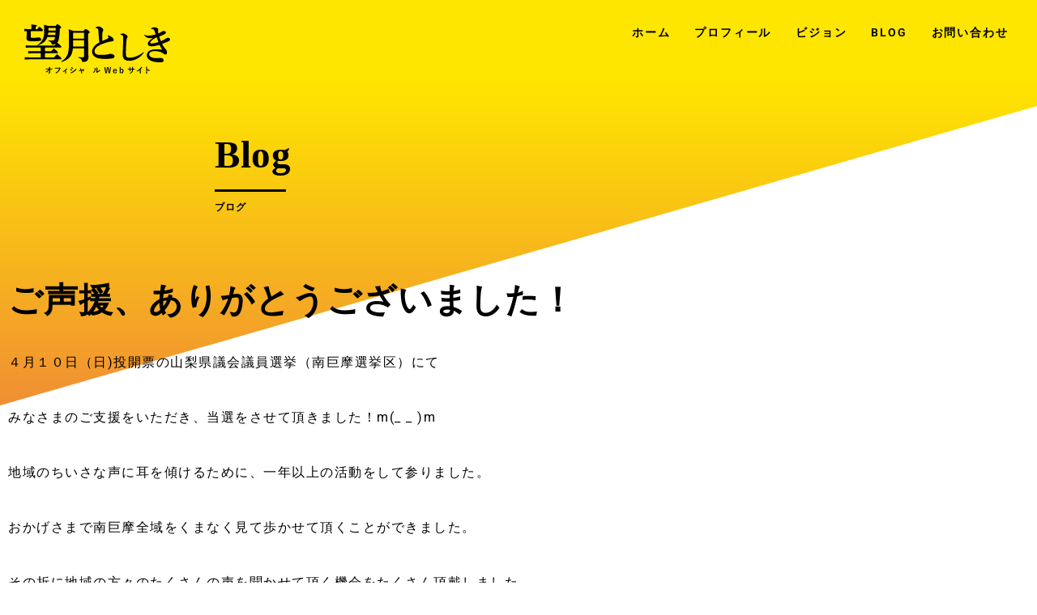

--- FILE ---
content_type: text/html; charset=utf-8
request_url: https://www.google.com/recaptcha/api2/anchor?ar=1&k=6LdZ31oeAAAAACjUKKvC50bMpDj9Sk-cU7Q3oeUT&co=aHR0cHM6Ly9tb2NoaXp1a2ktdG9zaGlraS5jb206NDQz&hl=en&type=v3&v=PoyoqOPhxBO7pBk68S4YbpHZ&size=invisible&badge=bottomright&sa=Form&anchor-ms=20000&execute-ms=30000&cb=h3d7uv9newg2
body_size: 48782
content:
<!DOCTYPE HTML><html dir="ltr" lang="en"><head><meta http-equiv="Content-Type" content="text/html; charset=UTF-8">
<meta http-equiv="X-UA-Compatible" content="IE=edge">
<title>reCAPTCHA</title>
<style type="text/css">
/* cyrillic-ext */
@font-face {
  font-family: 'Roboto';
  font-style: normal;
  font-weight: 400;
  font-stretch: 100%;
  src: url(//fonts.gstatic.com/s/roboto/v48/KFO7CnqEu92Fr1ME7kSn66aGLdTylUAMa3GUBHMdazTgWw.woff2) format('woff2');
  unicode-range: U+0460-052F, U+1C80-1C8A, U+20B4, U+2DE0-2DFF, U+A640-A69F, U+FE2E-FE2F;
}
/* cyrillic */
@font-face {
  font-family: 'Roboto';
  font-style: normal;
  font-weight: 400;
  font-stretch: 100%;
  src: url(//fonts.gstatic.com/s/roboto/v48/KFO7CnqEu92Fr1ME7kSn66aGLdTylUAMa3iUBHMdazTgWw.woff2) format('woff2');
  unicode-range: U+0301, U+0400-045F, U+0490-0491, U+04B0-04B1, U+2116;
}
/* greek-ext */
@font-face {
  font-family: 'Roboto';
  font-style: normal;
  font-weight: 400;
  font-stretch: 100%;
  src: url(//fonts.gstatic.com/s/roboto/v48/KFO7CnqEu92Fr1ME7kSn66aGLdTylUAMa3CUBHMdazTgWw.woff2) format('woff2');
  unicode-range: U+1F00-1FFF;
}
/* greek */
@font-face {
  font-family: 'Roboto';
  font-style: normal;
  font-weight: 400;
  font-stretch: 100%;
  src: url(//fonts.gstatic.com/s/roboto/v48/KFO7CnqEu92Fr1ME7kSn66aGLdTylUAMa3-UBHMdazTgWw.woff2) format('woff2');
  unicode-range: U+0370-0377, U+037A-037F, U+0384-038A, U+038C, U+038E-03A1, U+03A3-03FF;
}
/* math */
@font-face {
  font-family: 'Roboto';
  font-style: normal;
  font-weight: 400;
  font-stretch: 100%;
  src: url(//fonts.gstatic.com/s/roboto/v48/KFO7CnqEu92Fr1ME7kSn66aGLdTylUAMawCUBHMdazTgWw.woff2) format('woff2');
  unicode-range: U+0302-0303, U+0305, U+0307-0308, U+0310, U+0312, U+0315, U+031A, U+0326-0327, U+032C, U+032F-0330, U+0332-0333, U+0338, U+033A, U+0346, U+034D, U+0391-03A1, U+03A3-03A9, U+03B1-03C9, U+03D1, U+03D5-03D6, U+03F0-03F1, U+03F4-03F5, U+2016-2017, U+2034-2038, U+203C, U+2040, U+2043, U+2047, U+2050, U+2057, U+205F, U+2070-2071, U+2074-208E, U+2090-209C, U+20D0-20DC, U+20E1, U+20E5-20EF, U+2100-2112, U+2114-2115, U+2117-2121, U+2123-214F, U+2190, U+2192, U+2194-21AE, U+21B0-21E5, U+21F1-21F2, U+21F4-2211, U+2213-2214, U+2216-22FF, U+2308-230B, U+2310, U+2319, U+231C-2321, U+2336-237A, U+237C, U+2395, U+239B-23B7, U+23D0, U+23DC-23E1, U+2474-2475, U+25AF, U+25B3, U+25B7, U+25BD, U+25C1, U+25CA, U+25CC, U+25FB, U+266D-266F, U+27C0-27FF, U+2900-2AFF, U+2B0E-2B11, U+2B30-2B4C, U+2BFE, U+3030, U+FF5B, U+FF5D, U+1D400-1D7FF, U+1EE00-1EEFF;
}
/* symbols */
@font-face {
  font-family: 'Roboto';
  font-style: normal;
  font-weight: 400;
  font-stretch: 100%;
  src: url(//fonts.gstatic.com/s/roboto/v48/KFO7CnqEu92Fr1ME7kSn66aGLdTylUAMaxKUBHMdazTgWw.woff2) format('woff2');
  unicode-range: U+0001-000C, U+000E-001F, U+007F-009F, U+20DD-20E0, U+20E2-20E4, U+2150-218F, U+2190, U+2192, U+2194-2199, U+21AF, U+21E6-21F0, U+21F3, U+2218-2219, U+2299, U+22C4-22C6, U+2300-243F, U+2440-244A, U+2460-24FF, U+25A0-27BF, U+2800-28FF, U+2921-2922, U+2981, U+29BF, U+29EB, U+2B00-2BFF, U+4DC0-4DFF, U+FFF9-FFFB, U+10140-1018E, U+10190-1019C, U+101A0, U+101D0-101FD, U+102E0-102FB, U+10E60-10E7E, U+1D2C0-1D2D3, U+1D2E0-1D37F, U+1F000-1F0FF, U+1F100-1F1AD, U+1F1E6-1F1FF, U+1F30D-1F30F, U+1F315, U+1F31C, U+1F31E, U+1F320-1F32C, U+1F336, U+1F378, U+1F37D, U+1F382, U+1F393-1F39F, U+1F3A7-1F3A8, U+1F3AC-1F3AF, U+1F3C2, U+1F3C4-1F3C6, U+1F3CA-1F3CE, U+1F3D4-1F3E0, U+1F3ED, U+1F3F1-1F3F3, U+1F3F5-1F3F7, U+1F408, U+1F415, U+1F41F, U+1F426, U+1F43F, U+1F441-1F442, U+1F444, U+1F446-1F449, U+1F44C-1F44E, U+1F453, U+1F46A, U+1F47D, U+1F4A3, U+1F4B0, U+1F4B3, U+1F4B9, U+1F4BB, U+1F4BF, U+1F4C8-1F4CB, U+1F4D6, U+1F4DA, U+1F4DF, U+1F4E3-1F4E6, U+1F4EA-1F4ED, U+1F4F7, U+1F4F9-1F4FB, U+1F4FD-1F4FE, U+1F503, U+1F507-1F50B, U+1F50D, U+1F512-1F513, U+1F53E-1F54A, U+1F54F-1F5FA, U+1F610, U+1F650-1F67F, U+1F687, U+1F68D, U+1F691, U+1F694, U+1F698, U+1F6AD, U+1F6B2, U+1F6B9-1F6BA, U+1F6BC, U+1F6C6-1F6CF, U+1F6D3-1F6D7, U+1F6E0-1F6EA, U+1F6F0-1F6F3, U+1F6F7-1F6FC, U+1F700-1F7FF, U+1F800-1F80B, U+1F810-1F847, U+1F850-1F859, U+1F860-1F887, U+1F890-1F8AD, U+1F8B0-1F8BB, U+1F8C0-1F8C1, U+1F900-1F90B, U+1F93B, U+1F946, U+1F984, U+1F996, U+1F9E9, U+1FA00-1FA6F, U+1FA70-1FA7C, U+1FA80-1FA89, U+1FA8F-1FAC6, U+1FACE-1FADC, U+1FADF-1FAE9, U+1FAF0-1FAF8, U+1FB00-1FBFF;
}
/* vietnamese */
@font-face {
  font-family: 'Roboto';
  font-style: normal;
  font-weight: 400;
  font-stretch: 100%;
  src: url(//fonts.gstatic.com/s/roboto/v48/KFO7CnqEu92Fr1ME7kSn66aGLdTylUAMa3OUBHMdazTgWw.woff2) format('woff2');
  unicode-range: U+0102-0103, U+0110-0111, U+0128-0129, U+0168-0169, U+01A0-01A1, U+01AF-01B0, U+0300-0301, U+0303-0304, U+0308-0309, U+0323, U+0329, U+1EA0-1EF9, U+20AB;
}
/* latin-ext */
@font-face {
  font-family: 'Roboto';
  font-style: normal;
  font-weight: 400;
  font-stretch: 100%;
  src: url(//fonts.gstatic.com/s/roboto/v48/KFO7CnqEu92Fr1ME7kSn66aGLdTylUAMa3KUBHMdazTgWw.woff2) format('woff2');
  unicode-range: U+0100-02BA, U+02BD-02C5, U+02C7-02CC, U+02CE-02D7, U+02DD-02FF, U+0304, U+0308, U+0329, U+1D00-1DBF, U+1E00-1E9F, U+1EF2-1EFF, U+2020, U+20A0-20AB, U+20AD-20C0, U+2113, U+2C60-2C7F, U+A720-A7FF;
}
/* latin */
@font-face {
  font-family: 'Roboto';
  font-style: normal;
  font-weight: 400;
  font-stretch: 100%;
  src: url(//fonts.gstatic.com/s/roboto/v48/KFO7CnqEu92Fr1ME7kSn66aGLdTylUAMa3yUBHMdazQ.woff2) format('woff2');
  unicode-range: U+0000-00FF, U+0131, U+0152-0153, U+02BB-02BC, U+02C6, U+02DA, U+02DC, U+0304, U+0308, U+0329, U+2000-206F, U+20AC, U+2122, U+2191, U+2193, U+2212, U+2215, U+FEFF, U+FFFD;
}
/* cyrillic-ext */
@font-face {
  font-family: 'Roboto';
  font-style: normal;
  font-weight: 500;
  font-stretch: 100%;
  src: url(//fonts.gstatic.com/s/roboto/v48/KFO7CnqEu92Fr1ME7kSn66aGLdTylUAMa3GUBHMdazTgWw.woff2) format('woff2');
  unicode-range: U+0460-052F, U+1C80-1C8A, U+20B4, U+2DE0-2DFF, U+A640-A69F, U+FE2E-FE2F;
}
/* cyrillic */
@font-face {
  font-family: 'Roboto';
  font-style: normal;
  font-weight: 500;
  font-stretch: 100%;
  src: url(//fonts.gstatic.com/s/roboto/v48/KFO7CnqEu92Fr1ME7kSn66aGLdTylUAMa3iUBHMdazTgWw.woff2) format('woff2');
  unicode-range: U+0301, U+0400-045F, U+0490-0491, U+04B0-04B1, U+2116;
}
/* greek-ext */
@font-face {
  font-family: 'Roboto';
  font-style: normal;
  font-weight: 500;
  font-stretch: 100%;
  src: url(//fonts.gstatic.com/s/roboto/v48/KFO7CnqEu92Fr1ME7kSn66aGLdTylUAMa3CUBHMdazTgWw.woff2) format('woff2');
  unicode-range: U+1F00-1FFF;
}
/* greek */
@font-face {
  font-family: 'Roboto';
  font-style: normal;
  font-weight: 500;
  font-stretch: 100%;
  src: url(//fonts.gstatic.com/s/roboto/v48/KFO7CnqEu92Fr1ME7kSn66aGLdTylUAMa3-UBHMdazTgWw.woff2) format('woff2');
  unicode-range: U+0370-0377, U+037A-037F, U+0384-038A, U+038C, U+038E-03A1, U+03A3-03FF;
}
/* math */
@font-face {
  font-family: 'Roboto';
  font-style: normal;
  font-weight: 500;
  font-stretch: 100%;
  src: url(//fonts.gstatic.com/s/roboto/v48/KFO7CnqEu92Fr1ME7kSn66aGLdTylUAMawCUBHMdazTgWw.woff2) format('woff2');
  unicode-range: U+0302-0303, U+0305, U+0307-0308, U+0310, U+0312, U+0315, U+031A, U+0326-0327, U+032C, U+032F-0330, U+0332-0333, U+0338, U+033A, U+0346, U+034D, U+0391-03A1, U+03A3-03A9, U+03B1-03C9, U+03D1, U+03D5-03D6, U+03F0-03F1, U+03F4-03F5, U+2016-2017, U+2034-2038, U+203C, U+2040, U+2043, U+2047, U+2050, U+2057, U+205F, U+2070-2071, U+2074-208E, U+2090-209C, U+20D0-20DC, U+20E1, U+20E5-20EF, U+2100-2112, U+2114-2115, U+2117-2121, U+2123-214F, U+2190, U+2192, U+2194-21AE, U+21B0-21E5, U+21F1-21F2, U+21F4-2211, U+2213-2214, U+2216-22FF, U+2308-230B, U+2310, U+2319, U+231C-2321, U+2336-237A, U+237C, U+2395, U+239B-23B7, U+23D0, U+23DC-23E1, U+2474-2475, U+25AF, U+25B3, U+25B7, U+25BD, U+25C1, U+25CA, U+25CC, U+25FB, U+266D-266F, U+27C0-27FF, U+2900-2AFF, U+2B0E-2B11, U+2B30-2B4C, U+2BFE, U+3030, U+FF5B, U+FF5D, U+1D400-1D7FF, U+1EE00-1EEFF;
}
/* symbols */
@font-face {
  font-family: 'Roboto';
  font-style: normal;
  font-weight: 500;
  font-stretch: 100%;
  src: url(//fonts.gstatic.com/s/roboto/v48/KFO7CnqEu92Fr1ME7kSn66aGLdTylUAMaxKUBHMdazTgWw.woff2) format('woff2');
  unicode-range: U+0001-000C, U+000E-001F, U+007F-009F, U+20DD-20E0, U+20E2-20E4, U+2150-218F, U+2190, U+2192, U+2194-2199, U+21AF, U+21E6-21F0, U+21F3, U+2218-2219, U+2299, U+22C4-22C6, U+2300-243F, U+2440-244A, U+2460-24FF, U+25A0-27BF, U+2800-28FF, U+2921-2922, U+2981, U+29BF, U+29EB, U+2B00-2BFF, U+4DC0-4DFF, U+FFF9-FFFB, U+10140-1018E, U+10190-1019C, U+101A0, U+101D0-101FD, U+102E0-102FB, U+10E60-10E7E, U+1D2C0-1D2D3, U+1D2E0-1D37F, U+1F000-1F0FF, U+1F100-1F1AD, U+1F1E6-1F1FF, U+1F30D-1F30F, U+1F315, U+1F31C, U+1F31E, U+1F320-1F32C, U+1F336, U+1F378, U+1F37D, U+1F382, U+1F393-1F39F, U+1F3A7-1F3A8, U+1F3AC-1F3AF, U+1F3C2, U+1F3C4-1F3C6, U+1F3CA-1F3CE, U+1F3D4-1F3E0, U+1F3ED, U+1F3F1-1F3F3, U+1F3F5-1F3F7, U+1F408, U+1F415, U+1F41F, U+1F426, U+1F43F, U+1F441-1F442, U+1F444, U+1F446-1F449, U+1F44C-1F44E, U+1F453, U+1F46A, U+1F47D, U+1F4A3, U+1F4B0, U+1F4B3, U+1F4B9, U+1F4BB, U+1F4BF, U+1F4C8-1F4CB, U+1F4D6, U+1F4DA, U+1F4DF, U+1F4E3-1F4E6, U+1F4EA-1F4ED, U+1F4F7, U+1F4F9-1F4FB, U+1F4FD-1F4FE, U+1F503, U+1F507-1F50B, U+1F50D, U+1F512-1F513, U+1F53E-1F54A, U+1F54F-1F5FA, U+1F610, U+1F650-1F67F, U+1F687, U+1F68D, U+1F691, U+1F694, U+1F698, U+1F6AD, U+1F6B2, U+1F6B9-1F6BA, U+1F6BC, U+1F6C6-1F6CF, U+1F6D3-1F6D7, U+1F6E0-1F6EA, U+1F6F0-1F6F3, U+1F6F7-1F6FC, U+1F700-1F7FF, U+1F800-1F80B, U+1F810-1F847, U+1F850-1F859, U+1F860-1F887, U+1F890-1F8AD, U+1F8B0-1F8BB, U+1F8C0-1F8C1, U+1F900-1F90B, U+1F93B, U+1F946, U+1F984, U+1F996, U+1F9E9, U+1FA00-1FA6F, U+1FA70-1FA7C, U+1FA80-1FA89, U+1FA8F-1FAC6, U+1FACE-1FADC, U+1FADF-1FAE9, U+1FAF0-1FAF8, U+1FB00-1FBFF;
}
/* vietnamese */
@font-face {
  font-family: 'Roboto';
  font-style: normal;
  font-weight: 500;
  font-stretch: 100%;
  src: url(//fonts.gstatic.com/s/roboto/v48/KFO7CnqEu92Fr1ME7kSn66aGLdTylUAMa3OUBHMdazTgWw.woff2) format('woff2');
  unicode-range: U+0102-0103, U+0110-0111, U+0128-0129, U+0168-0169, U+01A0-01A1, U+01AF-01B0, U+0300-0301, U+0303-0304, U+0308-0309, U+0323, U+0329, U+1EA0-1EF9, U+20AB;
}
/* latin-ext */
@font-face {
  font-family: 'Roboto';
  font-style: normal;
  font-weight: 500;
  font-stretch: 100%;
  src: url(//fonts.gstatic.com/s/roboto/v48/KFO7CnqEu92Fr1ME7kSn66aGLdTylUAMa3KUBHMdazTgWw.woff2) format('woff2');
  unicode-range: U+0100-02BA, U+02BD-02C5, U+02C7-02CC, U+02CE-02D7, U+02DD-02FF, U+0304, U+0308, U+0329, U+1D00-1DBF, U+1E00-1E9F, U+1EF2-1EFF, U+2020, U+20A0-20AB, U+20AD-20C0, U+2113, U+2C60-2C7F, U+A720-A7FF;
}
/* latin */
@font-face {
  font-family: 'Roboto';
  font-style: normal;
  font-weight: 500;
  font-stretch: 100%;
  src: url(//fonts.gstatic.com/s/roboto/v48/KFO7CnqEu92Fr1ME7kSn66aGLdTylUAMa3yUBHMdazQ.woff2) format('woff2');
  unicode-range: U+0000-00FF, U+0131, U+0152-0153, U+02BB-02BC, U+02C6, U+02DA, U+02DC, U+0304, U+0308, U+0329, U+2000-206F, U+20AC, U+2122, U+2191, U+2193, U+2212, U+2215, U+FEFF, U+FFFD;
}
/* cyrillic-ext */
@font-face {
  font-family: 'Roboto';
  font-style: normal;
  font-weight: 900;
  font-stretch: 100%;
  src: url(//fonts.gstatic.com/s/roboto/v48/KFO7CnqEu92Fr1ME7kSn66aGLdTylUAMa3GUBHMdazTgWw.woff2) format('woff2');
  unicode-range: U+0460-052F, U+1C80-1C8A, U+20B4, U+2DE0-2DFF, U+A640-A69F, U+FE2E-FE2F;
}
/* cyrillic */
@font-face {
  font-family: 'Roboto';
  font-style: normal;
  font-weight: 900;
  font-stretch: 100%;
  src: url(//fonts.gstatic.com/s/roboto/v48/KFO7CnqEu92Fr1ME7kSn66aGLdTylUAMa3iUBHMdazTgWw.woff2) format('woff2');
  unicode-range: U+0301, U+0400-045F, U+0490-0491, U+04B0-04B1, U+2116;
}
/* greek-ext */
@font-face {
  font-family: 'Roboto';
  font-style: normal;
  font-weight: 900;
  font-stretch: 100%;
  src: url(//fonts.gstatic.com/s/roboto/v48/KFO7CnqEu92Fr1ME7kSn66aGLdTylUAMa3CUBHMdazTgWw.woff2) format('woff2');
  unicode-range: U+1F00-1FFF;
}
/* greek */
@font-face {
  font-family: 'Roboto';
  font-style: normal;
  font-weight: 900;
  font-stretch: 100%;
  src: url(//fonts.gstatic.com/s/roboto/v48/KFO7CnqEu92Fr1ME7kSn66aGLdTylUAMa3-UBHMdazTgWw.woff2) format('woff2');
  unicode-range: U+0370-0377, U+037A-037F, U+0384-038A, U+038C, U+038E-03A1, U+03A3-03FF;
}
/* math */
@font-face {
  font-family: 'Roboto';
  font-style: normal;
  font-weight: 900;
  font-stretch: 100%;
  src: url(//fonts.gstatic.com/s/roboto/v48/KFO7CnqEu92Fr1ME7kSn66aGLdTylUAMawCUBHMdazTgWw.woff2) format('woff2');
  unicode-range: U+0302-0303, U+0305, U+0307-0308, U+0310, U+0312, U+0315, U+031A, U+0326-0327, U+032C, U+032F-0330, U+0332-0333, U+0338, U+033A, U+0346, U+034D, U+0391-03A1, U+03A3-03A9, U+03B1-03C9, U+03D1, U+03D5-03D6, U+03F0-03F1, U+03F4-03F5, U+2016-2017, U+2034-2038, U+203C, U+2040, U+2043, U+2047, U+2050, U+2057, U+205F, U+2070-2071, U+2074-208E, U+2090-209C, U+20D0-20DC, U+20E1, U+20E5-20EF, U+2100-2112, U+2114-2115, U+2117-2121, U+2123-214F, U+2190, U+2192, U+2194-21AE, U+21B0-21E5, U+21F1-21F2, U+21F4-2211, U+2213-2214, U+2216-22FF, U+2308-230B, U+2310, U+2319, U+231C-2321, U+2336-237A, U+237C, U+2395, U+239B-23B7, U+23D0, U+23DC-23E1, U+2474-2475, U+25AF, U+25B3, U+25B7, U+25BD, U+25C1, U+25CA, U+25CC, U+25FB, U+266D-266F, U+27C0-27FF, U+2900-2AFF, U+2B0E-2B11, U+2B30-2B4C, U+2BFE, U+3030, U+FF5B, U+FF5D, U+1D400-1D7FF, U+1EE00-1EEFF;
}
/* symbols */
@font-face {
  font-family: 'Roboto';
  font-style: normal;
  font-weight: 900;
  font-stretch: 100%;
  src: url(//fonts.gstatic.com/s/roboto/v48/KFO7CnqEu92Fr1ME7kSn66aGLdTylUAMaxKUBHMdazTgWw.woff2) format('woff2');
  unicode-range: U+0001-000C, U+000E-001F, U+007F-009F, U+20DD-20E0, U+20E2-20E4, U+2150-218F, U+2190, U+2192, U+2194-2199, U+21AF, U+21E6-21F0, U+21F3, U+2218-2219, U+2299, U+22C4-22C6, U+2300-243F, U+2440-244A, U+2460-24FF, U+25A0-27BF, U+2800-28FF, U+2921-2922, U+2981, U+29BF, U+29EB, U+2B00-2BFF, U+4DC0-4DFF, U+FFF9-FFFB, U+10140-1018E, U+10190-1019C, U+101A0, U+101D0-101FD, U+102E0-102FB, U+10E60-10E7E, U+1D2C0-1D2D3, U+1D2E0-1D37F, U+1F000-1F0FF, U+1F100-1F1AD, U+1F1E6-1F1FF, U+1F30D-1F30F, U+1F315, U+1F31C, U+1F31E, U+1F320-1F32C, U+1F336, U+1F378, U+1F37D, U+1F382, U+1F393-1F39F, U+1F3A7-1F3A8, U+1F3AC-1F3AF, U+1F3C2, U+1F3C4-1F3C6, U+1F3CA-1F3CE, U+1F3D4-1F3E0, U+1F3ED, U+1F3F1-1F3F3, U+1F3F5-1F3F7, U+1F408, U+1F415, U+1F41F, U+1F426, U+1F43F, U+1F441-1F442, U+1F444, U+1F446-1F449, U+1F44C-1F44E, U+1F453, U+1F46A, U+1F47D, U+1F4A3, U+1F4B0, U+1F4B3, U+1F4B9, U+1F4BB, U+1F4BF, U+1F4C8-1F4CB, U+1F4D6, U+1F4DA, U+1F4DF, U+1F4E3-1F4E6, U+1F4EA-1F4ED, U+1F4F7, U+1F4F9-1F4FB, U+1F4FD-1F4FE, U+1F503, U+1F507-1F50B, U+1F50D, U+1F512-1F513, U+1F53E-1F54A, U+1F54F-1F5FA, U+1F610, U+1F650-1F67F, U+1F687, U+1F68D, U+1F691, U+1F694, U+1F698, U+1F6AD, U+1F6B2, U+1F6B9-1F6BA, U+1F6BC, U+1F6C6-1F6CF, U+1F6D3-1F6D7, U+1F6E0-1F6EA, U+1F6F0-1F6F3, U+1F6F7-1F6FC, U+1F700-1F7FF, U+1F800-1F80B, U+1F810-1F847, U+1F850-1F859, U+1F860-1F887, U+1F890-1F8AD, U+1F8B0-1F8BB, U+1F8C0-1F8C1, U+1F900-1F90B, U+1F93B, U+1F946, U+1F984, U+1F996, U+1F9E9, U+1FA00-1FA6F, U+1FA70-1FA7C, U+1FA80-1FA89, U+1FA8F-1FAC6, U+1FACE-1FADC, U+1FADF-1FAE9, U+1FAF0-1FAF8, U+1FB00-1FBFF;
}
/* vietnamese */
@font-face {
  font-family: 'Roboto';
  font-style: normal;
  font-weight: 900;
  font-stretch: 100%;
  src: url(//fonts.gstatic.com/s/roboto/v48/KFO7CnqEu92Fr1ME7kSn66aGLdTylUAMa3OUBHMdazTgWw.woff2) format('woff2');
  unicode-range: U+0102-0103, U+0110-0111, U+0128-0129, U+0168-0169, U+01A0-01A1, U+01AF-01B0, U+0300-0301, U+0303-0304, U+0308-0309, U+0323, U+0329, U+1EA0-1EF9, U+20AB;
}
/* latin-ext */
@font-face {
  font-family: 'Roboto';
  font-style: normal;
  font-weight: 900;
  font-stretch: 100%;
  src: url(//fonts.gstatic.com/s/roboto/v48/KFO7CnqEu92Fr1ME7kSn66aGLdTylUAMa3KUBHMdazTgWw.woff2) format('woff2');
  unicode-range: U+0100-02BA, U+02BD-02C5, U+02C7-02CC, U+02CE-02D7, U+02DD-02FF, U+0304, U+0308, U+0329, U+1D00-1DBF, U+1E00-1E9F, U+1EF2-1EFF, U+2020, U+20A0-20AB, U+20AD-20C0, U+2113, U+2C60-2C7F, U+A720-A7FF;
}
/* latin */
@font-face {
  font-family: 'Roboto';
  font-style: normal;
  font-weight: 900;
  font-stretch: 100%;
  src: url(//fonts.gstatic.com/s/roboto/v48/KFO7CnqEu92Fr1ME7kSn66aGLdTylUAMa3yUBHMdazQ.woff2) format('woff2');
  unicode-range: U+0000-00FF, U+0131, U+0152-0153, U+02BB-02BC, U+02C6, U+02DA, U+02DC, U+0304, U+0308, U+0329, U+2000-206F, U+20AC, U+2122, U+2191, U+2193, U+2212, U+2215, U+FEFF, U+FFFD;
}

</style>
<link rel="stylesheet" type="text/css" href="https://www.gstatic.com/recaptcha/releases/PoyoqOPhxBO7pBk68S4YbpHZ/styles__ltr.css">
<script nonce="B63jkP0SLbGIE-H15vZYzA" type="text/javascript">window['__recaptcha_api'] = 'https://www.google.com/recaptcha/api2/';</script>
<script type="text/javascript" src="https://www.gstatic.com/recaptcha/releases/PoyoqOPhxBO7pBk68S4YbpHZ/recaptcha__en.js" nonce="B63jkP0SLbGIE-H15vZYzA">
      
    </script></head>
<body><div id="rc-anchor-alert" class="rc-anchor-alert"></div>
<input type="hidden" id="recaptcha-token" value="[base64]">
<script type="text/javascript" nonce="B63jkP0SLbGIE-H15vZYzA">
      recaptcha.anchor.Main.init("[\x22ainput\x22,[\x22bgdata\x22,\x22\x22,\[base64]/[base64]/[base64]/[base64]/cjw8ejpyPj4+eil9Y2F0Y2gobCl7dGhyb3cgbDt9fSxIPWZ1bmN0aW9uKHcsdCx6KXtpZih3PT0xOTR8fHc9PTIwOCl0LnZbd10/dC52W3ddLmNvbmNhdCh6KTp0LnZbd109b2Yoeix0KTtlbHNle2lmKHQuYkImJnchPTMxNylyZXR1cm47dz09NjZ8fHc9PTEyMnx8dz09NDcwfHx3PT00NHx8dz09NDE2fHx3PT0zOTd8fHc9PTQyMXx8dz09Njh8fHc9PTcwfHx3PT0xODQ/[base64]/[base64]/[base64]/bmV3IGRbVl0oSlswXSk6cD09Mj9uZXcgZFtWXShKWzBdLEpbMV0pOnA9PTM/bmV3IGRbVl0oSlswXSxKWzFdLEpbMl0pOnA9PTQ/[base64]/[base64]/[base64]/[base64]\x22,\[base64]\\u003d\x22,\x22QcORL8OCLcKvDyLDt8ONXFt2ESBDwoJiBBFpHMKOwoJnaBZOw70Ww7vCqzzDklFYwqJ0bzrCpMKzwrE/N8O1woohwrzDrE3CszpuPVfCrMKeC8OyOHrDqFPDjz02w7/[base64]/wqzDqcKbKMOdT8Kxwr/Dj1nDmEQqwqPCqMKZAcOcRsOHRcO7QcOzAMKASsOQCTFSfsOdOAtSBEM/[base64]/DlMKCw5zCq8KXbiEzw5tjw7FHdkYbw7PDjgrChsK3PGvCsC3Cg3/CiMKDE24NC3gnwo3CgcO7PsKRwoHCnsK6P8K1c8OLbwLCv8OuFEXCs8O3ERlhw4IJUCALwp9FwoA8CMOvwpkhw6LCisOawroRDkPCoFZzGUrDqEXDqsKEw7bDg8OCC8OgwqrDpWdnw4JDSsKCw5d+c2/CpsKTZMK0wqkvwrxwRXwBA8Omw4nDiMOzdsK3HsO9w5zCuDgow7LCssKxO8KNJynDtXMCwobDucKnwqTDtsKaw79sMsORw5wVNsKuCVAiwpvDsSUjaEYuHyvDmETDnjR0cB/CsMOkw7dPSsKrKBRZw5FkUcOawrF2w5PCrDMWQcONwod3WcK7wroLZklnw4gkwpIEwrjDpMKcw5HDm1Ruw5QPw7LDvB07fMOvwpx/VMKlIkbCiQrDsEoZUMKfTU/CixJkP8KnOsKNw4jCuwTDqF49wqEEwqt7w7Nkw6bDnMO1w6/[base64]/Cl8KowpIpVMKUZ8K7AcOZwqrDh2h2wpRjwo/[base64]/Cj8OawpjCs8KDw7kDRzZLf30kwrbCuW7DgHXCiMOww4/DqMKvf2rDlHrCh8OVw7LDvcK4wqkSOwfCpD85PBrClcObFlXCrUfCpcOfwpbCo3EdXB5Tw43DvFDCiRBsHXFBw4bCqwtACQhTIMK1WsOTKi7DuMK/[base64]/ChMKBfEk1MsOCVwRew74kw4AIQAoQOsOlRQUzQcKVFH3Cp17CnsO0w7J5w5XDg8OYwobDi8OhYzQ1wrsbcsKnGR3Dh8KLwr5ARAR/wrTCozzDrg0vLsOOwrVwwqJOW8K+QcOwwqjDhkcrbnlQUnTCg17CoVbDhcOnwoHDn8K6CsKpHXlZwoXDoAIJB8KYwrfCvhQaGkTCuwVLwqN0VsOrBSrCgMOPA8KgSwJ7dQYlPMO1ERDCk8Otw4w+EWEzwr/CpUl3wrfDosOIaBEMbVh+wpJzw6zCucOPw4fDji7Dk8OBLsOEwqvCkT/DvWvDqQ9tfcOxFA7DqMKqK8OjwrFIwqbCryHCj8K5wr86w7luworCmXpmacKsBVUKwqdNw5U8wovCshIIYMKcw4RnwqvDl8O1w73CqC85IS7DgsK8wq0Jw4PCrQdNdsOwJsKDw7Ngw5wtSTHDjcOmwoDDsDhow7/Ckm4mw4PDtWEewqDDv39fwrd1FBnCl3zDqcK0wqDCoMK2wpZ5w5fCo8KDeWbDl8KiXMKCwrlXwpsEw4XCvDsGwpIVwqLDiwJ0w7fDhsOPwqxtVADDnVo3w6TCp2vDtUrCnsO/[base64]/SX4FKMONw5vCswTDmsOJwo8Ca8O2ORUUwovDs1bCuRnCkEjCtcO+wqBXXcOHwozClMKwEMK/w6N/w7vDr3XDucOmKcKTwps1wrhXVUcwwo/CicOFE11Cwr1+w4jCp2dlw5knFR8zw5I/w5fDrcOsIWQdSBfDn8OrwpZDfMO1wqbDk8O6JsK9UsKLIMKtJBzCq8KewrjDucKwDToKRVHCs2pEw4nCuhbDrMO/bcOsN8OmDXdIGMOlwqTDgsKiwrIJJsOQJMK6IcOAN8KPwpBTwqAsw5HDk04HwqzDlGNbwp/Cgx1Aw43DhE9VVHMvV8Kyw4JOLMORCcKxcMO9A8OlUl4FwpNDNEPCnsOCwpDDpD3CrnwOw6JZbcO4OMKnwpLDnUV+d8Ouw6rCmTlUw7/Ch8K2wrl1w5DCkMKfFGnCh8OFQV8hw7fClcKSw6kQwpYUw7/DoyxYwrvDunN7w6DCvcOsf8KxwqUsRMKQwoZCw5kxw7nCjcKhw41df8OVw6HCqMO0w5dcwrLDtsOTw7zDvyrClBsHSBHDjUYVQCh8fMObVcOuwqsVwo1swoXDpRUhwrpJwrbClFXCk8KswpDCqsOnIsK4wrtzwq5ea1F8HMO/w7o6w6HDi8OswpjCtljDscKoEBsKYsKAKxBndwkcbQ7CrQo5w5HDinEgHMOTNsORw7/[base64]/w7jDkQ3Ch39lR3fCskwRwpDCnA56dcKoHMKlTn/DqW/ClGcYZMOfBcOGwqnCojsrw57CkcOnw75fK17DnmBoQA/Dmklnwr/DsijDnVTCvnAJwqQ6wo/Do3puYRQ6ScK9ZTMQaMOvwpYewrclw7kOwpIZaA/Dgxp+GMOCdsKUwrrCm8Ogw7nCm0YXfsO2wqEIVcOSBltnAnMjwqEwwrN4wpbDusK3ZcOAw7PDtcKkSBIWJgjDtcO/wpR1wq1mwqbDggjChsKXwqhpwrrCp3rDk8OCDQU5FGDDo8ONcjAdw53Dvw/[base64]/CjsKWw7PCnMOiwrPCjcOvwpJ6w5JhOAABwoUGccOkw6PDsTVHPiQNbMOMwo/DhsOcbX7DuFrDmxNhBcORw5TDkcKEwrPCgWoewr3CgsOZXsOSwrQAEAnClcOndzQ4w5zDqx/DlQpZw4FHL1VfaEfDg3/Cp8O9HBfDusOHwoUoQ8OBwqPDl8Ocw6/Cg8KZwpfCpW3DnX3DhcO5fn3CuMOYdD/Co8OPwrzCiFPDn8KpMAzCusKzQ8KjwonCgiXDkQN/w5ctMXzCvsO9FcKGV8OqX8OjfsKrwoIid33CsCLDrcKDHMOQw5DDpA3CjkE7w6DCtcO8wpbCqsKtHnbChMO3w5lKXQLDh8K8AXRER3fDhMK7ExA0cMOHe8KHdcKZwr/CmsODRcKydsO+wp8Mb3zCg8OgwqnCs8OUw7wwwr/CimpMBcOoYmjCvMOxCTZowp9WwotIKMKTw4QMw6x/wqbChmbDtsKxRMKtwpVRwq1Jw7nCvgoIw6XDo0HClMOpw7xfVQJgwqbDlUNewoZFZ8O7w5/CkVYnw7/DrcKEEsKCGTzCnQzCg3dpwqhowogdJcOlXX5RwprCkcONwr3DrcOjwqLDs8OcKMKIOcKww6XCkMKlwoPDmcKnBMOjwrwEwodiWsOWw6/CrMOvw7TDvsKBw4DClg5Vwo7CkVNJEyTCgHLCpA8pwqXCksO7a8KVwqDDhMKzwpAMQ2rClxjCl8KewobCjxYdwpIzX8Olw7nCk8Kmw6PDkcKMZ8O7JMK+w5LDosKuw4nCoyrCllkyw7PCkhDCkHxIw5nCojJhwo/DrWtBwrLChmLDrkXDn8KyO8KpHMK5V8Oqw4QzwqbClk7ClMOtwqcSw5IaY1UhwpgCNU1xwrkLwohXw5oLw7DCpcOQfsOewovDusKGDcOoOXxRPcKKDkrDt3HDmDrCgMKKGcOoE8O8wpwKw6rCr2vDusOxwrzDlcOcZVwzw6s/wrnDg8Oiw78gPFkHXsKMSCXCu8OBSnjDlcKMTMKbd1/[base64]/[base64]/w5kZwr7DoRdLLztJwrzCv8O8w47Cl1nCjQvDgsOrwrVnw4XChiRpwovCvgzDs8K8woHDtmACw4d2w4dUwrvDhHXDrXjDsWbDq8KQd0vDjcK7wp/[base64]/DhnDCpMKYw6vDuWnDsMK0wrEXf2E3HF4gworDtcOJWW/DiRclCcOJw7FOwqAYwqJCWmLClcO3RnvCj8KPMcKyw5XDsixRw5HCiVFewpNnwr/[base64]/PgEKw57CgllNwocZw7JHNG4ZRHPDl8OgwrlOTQZew6HCvAnDuT7DlkkcDRZCKwRSwpdEw6PDrcOKwrrCkcK2fcOew5gZwpcwwr4DwrbDvcOHwo/DpcKgPsKPAAg6V3ViX8OHw6dSw70rwpYVwr7Cih4ZbEV2WMKGD8KOClPCnsKFR2F4w5PCpMOIwrfCv1nDv3XCiMOFwojCv8K9w683wpPDt8Oyw7XCvkFODsKVw7jCt8KXwoF3QMONw7XCo8OywrZ4AMO9FA7Ck3EFw7/DpMO9ARjDljN0wrkuJCtGUHrCucKHRAMvw6FQwrEeXwVVVWs1w7fDr8KMw6Bywog9ck4AfcO9ExZyKMKQwpzCjMK/VcO2Z8OWw4fCu8KreMO1N8KIw7Y+wrQQwoPCtsKpw4MZwrIgw53DvcK3N8KGS8KxXS3DrMKxwr8wLXnCk8KTQ2vDhWXDsmjCnS8/UynCuALDtWhPF0t5UMOxdcOEw4tGD2rCpwNZCMKyQwlawrhEw7vDusK9DMKxwrLCqcKkwqdyw7x0OcK3AVrDnsOAZcOSw5zDjjfCisKhwr0+JMOuFDLDkMOkIGZePsOtw6HCnC/DgsOCKX0iwpnDl3vCtMOVwoDDmMO7Y1fDpMKtwrDCh1jCiUYqw4jDmsKFwoIEw7c6wrPCusKjwpbDvgbDp8OOw5vDs1Umwq9vw7p2w7TDisKHGsKvw7AkOMOKTsK1VxnCgcKcwrUVw5jCiibCtgwXcCnCvR4gwrfDiCgbZx/CkSjDpsOgR8KUwpkXYwXDqcK2OnQHw5PCosO0w7nCisKRVsOVwrRFGEvCi8OTRjkSw7jCm3jCp8KWw57DhWjDrUHCnMKDSmAoF8Krw7MMKlTDosKCwpYFGDrCksKdd8OKKl00KMKdWRAXFsKrQcKGGXBBMcK2w7/Cr8K9T8KCMRUHw5PDtQEmw4PCogfDm8KDw742EF3CvcKlSsKBC8OpMMKQGiERw6Muw5fCmyDDgcKGPm/[base64]/DhUEkwo8vcEbDrMOVw7LDg8O+wqYzJ8OjKsOzMsOdWcKewog4w4E1PsO3w54Jwq/DlWU2e8OdAcOtCcO7URXCvsKKagfCk8Kiw53CikrCri4mBsOzw4nCnX0NKApIwqbCrMOhw54ow41BwrDCnTw9wo/DsMO3wo4qNHfDoMKCCGFSFXbDi8KPw6shwrBxH8ObCFXCknJlEcKtw6XCiFBKMF9Vw7PCpxZkwq0DwoTCuULDhFtDG8ORTnDCrsKAwpsIMQ3DljzCsTB0wqPDk8KXccOVw650w7/[base64]/DosOPw6/DnjnDiR1XCz/CpT17CUXDqMO5w5gUwqzDk8KjwrbDpxd+wpguN3jDgyI+wr/Dhx3Di2hRwpHDhHvDqCzCqsK9w4oFIsOAG8KFw4jDnsK4c2Miw7rDgMO0DjcQbcKdSS/DsTAow7zDpFB+O8OAwoZwKS7DpVA1w4/[base64]/DncOmbDYPw7bCkHrDvXYLcVbDjsOpFMO5w73DqsK5JMOyw4XDn8O0w5pjc0weaBE1Ry9sw4bDt8O8wpzCr2EWeVMCwobCi3lIDMOaClxEWMKnL18XCybDnMOaw7EWDWzDgFDDt0XCvMOed8Olw44/WsOnwrPDoH7ChgPCiA7Dg8KNAGcAwppPwqzCknbDtiEuw7VOKCoMP8K2DMO3w7HCn8O7IAbDiMKFIMO4wpZQFsKSw7ZxwqTDlQUFGMKhJx4dFcOcw5RNw6vCrB/ClmoBIVHDgcKdwrJZwqHCiHLDk8KzwrB5w4htCC3ChBlowrrCjsKGH8Kiw790wpZSe8OganAqwpTCqw3DvsOVw641TF4FXl7CnF7CkyodwpHDph7ClcOmanXCpcKsdkrCjsK8D3YZwqfDmcKIwp7Dg8OYfVU/dcOcw51DNFdnwoQgJMKTZsK/w7t8UsKGBiQNXMOUAcKPw73ClsOdw6YLQMKMCAfCjsO3B0bCrMKywovCkmbChMOcdFZVNsOtw6LDjlc8wpzCnMOcVsK6w4RcM8OyQFXCgMOxwr3DujbDhTgfw4JWencJw5HCvCFowppRwrnCnMO8w6/CrsORTFB8w54ywqVSQsO8bVfDn1TCrRl4wqzDocKgPsO1aTBhw7BAwpnCuU4Mex4deg9TwoPCisKNJMOUwqjCiMKDIFkkLTJMN33DpgvDkcO+dlHCqMOFCcK0acK/w54Yw5gowpPCrG1gOcOhwoVxTMO4w7TDgsOOQMOFAkvCqMK6J1XCg8OEFMKJw7vDonXDjcOTw4LClRnCrR7DuAjDsC95w6k6woc7EsOnwoI1fyhVwqDDkwrDj8ORYMKWNCvDr8K9w5XDpmcPwokHfsOUw7sfwoFDAMOzB8Ohw459eU0bOMObw5JGTsKAwoXCmcO/FcKbNcOXwpjCkEBwJxZMw5wsDlDDiH/[base64]/wrDCt8K1w5vCuWjDknVcWcO7RsKSA8OxFMOpMcKLw4QIwq9WwozCg8OpZylHccKkw5TDokHDpUZdFMK/[base64]/BR1FPSYqw7kew5TDvSXDhmY5w6vCrsOKaTIBWMO7w6XCnFoiw5c0fcOxw7LCtcKUwpXCqW/[base64]/CjMOnwoQtd8OrCiTCvcKew5rDs8KnwpgQA0TCq3TCkcOjGw0Aw6HDhsKkNj/Djw/[base64]/DinYiAcKDw6ZwISdkwrN/EMKuw4hnw67CtsO6woNkD8OUwocuScKZwofDjMObw67CjA5Xw4TCsS09BMOZEsKEb8Kfw6Zkwpoaw4FDaljCgMOXDS/CqMKWIHQcw5XCkRcuYnfCtsOOw7VewpZ2PhotUcOhwp7DrUzDucOoU8KLX8K4BcOIY3fCqsOLw7XDs3Ayw63DucK0wqfDpzREwp3ChMK8wrZgw4lrw6/Dk2oFA2TCicOJSsO2w6Fcw7jDrjXDsQxBw44twp3DtzvCnyIWI8OOJVzDs8OIDyfDsyosAcK+w47DqsOlY8O1Mm9cwr1gMsK6wp3CqMOqw4DDnsKfVTEtwrzCugJYMMK+w7/CsDw3GA/Dh8OPwoAQw4bDhltyNcKKwrDCuzfDjHJKwo7Dv8Onw4XCmcONw4dkQMOEeUUNUMOGSEl/NQR7w4jDpT0+wpZiwq1yw6PDjS5ywp3ChhA4wolwwp5cZSPDjMKnw6tgw71JYR9OwrJ5w57CqsKGFAljM2rDiH7CicK+wrjDkC9Sw6EBw7/DjjXDh8KMw7jDh3hMw7klw50nXMKEwrDDlhbDliAvdiw9wozCsATDjHfCoAx5wo/CjCnCqF06w44hw7TDqQ/ClsKQWcK1w4/[base64]/CscKhw4vCnjLCo0xUT8OUwrUwOVbCoMKSw4zCmcOGwofCq3HCl8O0w7bCvznDpcKRw4nCl8Kkw7BsOQRWDcOnwp0Zwp5YCcOsCRsJQcKNO0/CgMKXL8K0wpXDgQfChUZweH8gwrzDgBJcB27CtMO7Kw/DjcKewotafy7DuDXDvcKlw48cw7vCtsOMPgLDlMKAw5QCasKKwo7Dg8KRDyw6fk/DmEouwpwOKcKhPMOmwo5zw5g9w7PDu8OTJcKzwqU3wqrCtcO3wqAMw73DhEXDmMOHJWVSwp7DtlQcFsOgV8KUwqzDt8K8w6vDljPCpcKEXm5jw4/Dv1fClGzDtGvDhcKcwpgywpLChcOCwotsSW1lP8O7SGkJwofCjxIzSQF6YMOIcsO1wrfDnnYwwrnDmgh+w7jDssKQwoNXwoTCkHHCo17CrcKyC8KgOsOTw7gLwqZowo3CrsOYeFJBKSTCrcKgw71ew7vCgCkfw4ZxG8K2wr/DjcKIMcK3woLDjcKmw5E8w6h1HH9pwoEXAV/Cjk7Dt8O5DnXCrGXDqjtuNsOpwrDDkks9wrbCiMKZD1BZw7nDg8OcX8KnMX7DnS3DjwsqwoEOah3DkMK2w5MbRHjDkzDDhsOYHRvDpcKTMjhVUsOoFiI7wq7DpMOAHG1Xw7kpEwg/w48LKFzDscK2wqYsG8OHw5PCjMObBhPCgMO9w47DvxTDvMOaw5o7w4wIeXHClMOqLsOIRT/CksKRCTzCn8O9wodEVxs3w6ILFFApT8Okwq8jwpfCs8Oaw5kuUDzCsk4DwoBew4sJw4w0w5kWw4rCusOlw58JYsKhKybDmMKnwqUzwqLCn2/Cn8O7w6k0YHBiw6bChsKFw7t7V21cw7HCp0HCksOLQsKKw5jCpXxvwqlrwqM/wrXCv8OhwqdyZw3DgSLDgVzCg8KKDMOBw5g2wr3CuMOmPD3DskHCqWvDjkfDo8OmAcOqbMKJXWnDjsKbw73CicKOWMKFw5HDm8OdDMKVIsKmesO/w6sNFcOIQ8OIwrPCiMKxwrRtwphNwo1Tw60fw5XDosK/w7rCs8KiXg8mGhNsbxFtwqMuwr7CqcOpw5fDmUfCqcOOMS4FwooWHxInwphLck3CpRHCgRtvwrB6w7lXwoBOwpVEwqbDkS0lVMO/w5jDmRlNwpPCu3XDr8KbR8KQw7XCiMKDwq3DocOFw6rDsAXClVhYw7fCmk8oCMOnw4J7wpfCog7DpMKldMKVw6/[base64]/[base64]/CncKHwqNFwrA4bMKzwoDCpQ/[base64]/[base64]/[base64]/[base64]/HEfDviHDhR/DscK/w7/[base64]/DtkAdSMK2w5TDs1p+w7J1WcOnw5kzW8KoAQYqw7I+bsKqMgYUwqccw4RDw7BZZQwCChDDvsKORALCkTsUw4vDs8KUw4fDs0jDn13Cp8Kcwp4sw5/DgTZIXcOOwqw4w4TDiALDsyrDo8OEw5HCrR/CvMOmwpvDnE/DiMOeworCnsKHwp/DigAqGsObwplZw7vCp8KfeGPChsKQZm7DslzCgBYmwpzDlDLDinfDicKwGHjCmMK6w7B0Y8KrFwIBJAvDqnQXwp9ZTjfDhEbDgsOWwqd0woQfw6A8BcOOwrVjKcKCwrA4fwEUw7/[base64]/DusKIwpF+Q8Osw4PDgSzDvwDDvsKGAQpvwrwDFWQbX8OBwr53QCjClMKRwp0kw43ChMKOEgtewpN5w57Co8KLawxUKsKaPldXwqUSwrHDgG4kGcOUw5g9C1R1Hl9DOngyw6oeY8ODKcOvQyvCusOVd2/DoE/[base64]/ChMO2McK7VXfCusKwwrIbwqcFJcK5wo3CiiEiw5bDjcKVLSHDtBETw49qw4HCo8OVw4QYwozClhokw5w/w6E9UmjCoMOPIMOAH8OIF8KrfsK8IERyRDtDQCrCrsK/w4vCuyJHw6B/wovDvsKBX8KPwozCiw0gwqVyf07Dh3PDqAVow6t/[base64]/UMK8wqtIwrDCjD8WwoYTUm/Cv2cAw6F0G0LCucKiYXRSO0PDqcOwERDDmTXCvgdyeSRowo3Dg3/[base64]/DnxtuwoNMw6cVwpcdw4TCoMKNwpXCjmHDl3nDm21QecOkNsOWwpFQw7HDhxHDmcK5XsOSw6UcRB8Bw6cfwpokasKLw6E7PQA3w73CgVMTFcOzVEzCoiZewpgBWQTDqsOQV8OPw5vCnVkRw4zCjsK+LlHDmw1PwqIHFMKTBsOCeTU2NcK8w5/CoMOJMiY4eDoxw5TCn3DCqx/[base64]/CtgHCqcO/wqfDmDHDtcKDPsKrw5XDoCvDpsOkw4/Cok7DpnhYwooUwrEvE3XCl8O+w6XDi8ONUcOtHjXDjMOzZiUsw7cAWBfDggDCgncUE8OmNmvDrEbDocKnwpPCmsOGT0MVwonDnMKCwqoWw6YVw5fDpAXCtsK6w4FCw4Vlw6RpwptyHsKDFkvCpsOEwofDkMO9F8Khw5XDoHY/UsOjfHHDo2R1WMKFeMOCw7lcVlNUwolrwoPCkMO7YEnDjMKSEMOeLMOaw4bCpQtoRcKbwpRvHF3CpzfChB7DicKYwqJcLD3CmsOkwq3CqkFAfcOAwqrDocKqRCnDqcO/wrQdPFV+w6k8w6zDgcO2EcOIw5DCuMO2w4dFw7RjwptTw5HDj8KiFsO/M1jDjsKMR0omO0bCvSdwfibCssK8ZcO3wqUUw450w5Utw7DCq8KRwoJMw5rCjsKfw79Dw4fDscOYwrYDO8OAK8O7WsOSJX4yKSbCl8OhD8Knw5LDhsKTw4HCqyUaw5XCtGo/aEbCkVnDkk3CksO1cTzCrMKLPSEDw5XCu8KMwoQyecOXw7QMw49YwrgxGT5MQMKswq5MwrvChEfDgMKiJQjCqB3CjMKBwoJpb0kuFyPCp8OVK8OnbcO0e8OYw5o7wp3DhMO1fMOuwo8bMMOtRi3DrX0Zw7/CqMO9wpwcw7jCl8KlwrcyIcKBZ8KLPsK7cMOmBC3DnTJiw79awq/DmS5iwpXCjsKnwrnDlQoBS8Ogw5IWVmUyw5Ziw5N7JMKdTMKDw5bDqScsQcKbKE3CiQImw5B2WVTCoMKuw5YxwqLCusKQHm8KwqlvWhp1w615EMOfwoVDZMOQwq3CiX10wpHDvsK/wqoaUxM+P8OfDiZ8wpxgL8K5w5DCvMKUwpMtwqvDgTB1wpRWwoBmbA4mLcOyDmPDhiLCgMOSw5AOw5pPw6pecld/GcK1fhjCq8KlcMOOJ0VKbjvDi31uwrfDj0F/XcKTw7hDwo9Mw58cw51DPWhsAMO3aMO3w4Biwoojw63DjcKXAcKMwq5ENEsGTMK9w75kFDRlYQIDw4/DosOXQcOvGcO9FW/[base64]/CpR0iw7bCm8KlwpZNw6HDrwdvw6LDpcKqw5QOw48TDMKkHsOIw7PDkF5RaxVUwqHDt8K6wp/CuXPDu1DDuDbCsHzChArCnmoHwqcufQXCrMOCw6jDmsK4wr1MQC7CnsKGw6vCpl4KCMORw5vDpDB2woVaPwkUwqAsBFLDpHpuw68AdwlOwojCoVQ/wpRjCsO1UybDuVvCvcOVw7/CksKrKMK9wo8EwrPDoMKlwrNIdsOXwqLCiMOKPsOvZkDDmMO2C1zDkhdZbMK9wpnClMOqccKjU8OHwp7Co0nDiwTDiDnDuhnDhsOYbzxRw48xw6nDmMOmDUnDiEfDiDsOw6/Cj8KQEcK1w4dHw5hwwpTChsOKBsKzAGzDg8OHw7XDmSvDulzDq8Kgwo4zKsOaFkoPb8OpBsKYV8OoO0QmQcK9wqQUT3PCoMKjGcK5w54FwqoKWHRiwp9owpfDlsOhVMKKwoEzwqvDs8K7woTCiXgqfMKqw7TConPDrcOtwoAhwqRzwpHCm8OGw7zCjxZZw69iwpN7w6/[base64]/[base64]/OsOGw79Ewr44wrDCssOkHglkw47CqA7DoMKZeDEhw73Ckg/DkMOWw6fDugHCjDIZURLDmBVvB8KXwqzDkAvDucOoOQDCkjpSA2BQTsKHRF3Dp8OIw5Qxw5s9wqJ5WcKswr/DlcKzwr/[base64]/DpsOwfivDjhQdw7DCl8Ktw6zCi8K4RnxveQ1KXcKCwrxkKsOZAnhdw4IjwoDCqR/DmcOyw5VaQURpwqd7w61JwrXDmg7CssO6w6INwrAvw7nDp1FfJ0/DhQ3CkVFWIiAfV8OzwoBqc8OVwrrClcKoGMOgw7jCtsO0Fg5WEjbDkMOFw40KIz7Dl0UUDC0GPsOyIibCq8KOw5keBhMcdCnDjsK5FMKaPsK+wobDn8OcBU3Dh0TDjR9rw4/DkMObYUXClTEhQUjCgDANw4kMKcOLPGfDmT/DtMK9bkQSTlHCvltTw4sXXAYOwpRVwqlmY2PDi8OAwp7CjV0jbcKMGcK7ccOuVmM1FMKuK8K3wr4+w6DCtDNRaSjDjTwjM8KOPF9kIA4/AGsLNQfCmE3CjEzDsAJDwppVw6kxZ8KwEkofAcKdw4/Cq8O1w7/Csyd2w5E9aMOvfsKGZFfChQ5+w7NUcGvDthrChMOFw7LCnE10aiHDuxhdfcO1wppJLh9IeGVSYnNWFGvCpSnCg8KGU27DvQTDrUfCtQDDskzDmBDCmhzDpcOCMsOLMWjDvMOOU2gcQxIDYWDCgHsRWD5jacKaw4/DosOPZsOsPMONM8OUajcNIUB6w5LCucOLPlg4w7/Ds0DCq8Ojw5zDs3PCvUMCw6FcwrUiGcKCwpbDgFQfwq/DhULCssOYN8Oiw5oqCcOzegVnLMKGw4lhw7HDqSvDgMODw7vDscKDwqYzw53ChErDksOlN8KNw6DCjsOVwpbChjzCpXpvSRLClRUCwrUmw5nClW7Di8K/w6XCvyBaaMOcw6fDocKUE8KkwrwZw4/CqcOgw77DkMODw7PDscODLAglRQwkw7JudMK+IMKLeFBfXRx2w7fDs8OrwpQkwpvDtzc+wrsZwqzCsDXCqCJhworDoiPCgcKkBQlfZT/CuMKzbsOZwps4dMKEwp/CkzLCscKDX8ObEBPDpyU9wqXCmA/CkwAuT8KMwo3DtTPCpMOYJcKCJHowAsOKw6I5Xh/CsSTCsyhsOsOGTsOSwpfDon3DisOCQWLCtSnChksrecKawqfCowbCnB7ClH/DuXTDvz3CnxtqBxvCgcKsAsO2wrPCtcOgThAgwqnDlcO1wrk/TA4+MsKQwoVnKcOgw61Rw7HCtMK/QXsLw6fCtyYbw77Dkl5WwpUkwptHMWjCq8OQw6DClsKnSRfCiHDCk8KqOcOcwq5kAm/DoRXDiVsPdcOZw7JobMKtFRPCkn7CrwJpw5YSLx/DpMKxwrESwovDj0XDskkoM0dSKMO1RQYvw4RcL8O2w6djwrlXehkPw4MIwoDDocO9LsO9w4TCqyzDgl0NGUfDh8Kydy4cwojCmwHCoMK3wpQnQTnDqsOIElrDrMOIIn58Q8Ooa8Khw6huVQ/DscKjw7LCpjHCssO/SMK+RsKZcMOGZiEPGMKpwpHCrHBtw5NOWnPDsw/[base64]/YMKwCS/Cj8O9w5oaS2low5o/w6hFRsOYwqA6D0fDuhQ5w5Nvwos2emI5w4HDrcOrQTXCnzbCoMKrccKjKcKHEDl5VsKLw4HCpsKPwrtsRcK4w50RFCszIjzDssKxwqVNwpcZCsK1w4JKAWBwBBfCug5fw5HDg8KZw4XDnDpZw7oeM0vCqcKJeEJswpXCvcKGXCVOE1/DkMOdw7kkw7TDp8OkEXoHw4d5XMO3T8OgQR/[base64]/[base64]/DtsODK8Osw7vCojhDwrUxNMKxw6zCmltgTC7DnVpgwqzCmMKiesK2w5nDgcKBS8Kywr5xD8O3VMKKYsKtGGJnwo58wr94wpNBwrvDmnZiwpFNC07DgEl5wq7DnMOQUywaZjtZBybDhsOcworDoXRcwrU9VTpbBnJSwrcgc34RIgcpL0rChhJaw7fDpQDCusKsw4/CjCx8PGUOwonDilnCpsO7w7Rhw6NFw4PDvcKhwrEDWDvCt8K5woIlwrl1wobCsMKdw5jDqmJPaRxxw7xXPyoiVgfCusK0wrhuGjRtW3N8w7/[base64]/DoTXCmW3ChcKAwrIZZHckLEHCrsO3wo7DjAnCm8KfZsK2MwAuZsKewrxwGsKkwpMNZMObwodYScOxN8Opw5QlO8KMG8OAwrnCnHxQw40BTUXDuFHCmcKhwpPDjk4nWCvDo8OCwog/[base64]/eSvCrsOww43DklTCrMOPwoDDlDtXw4DChsOXezc4wqQuw4M7AVXDnmRUI8O1wpNnwp3Dny53wpF5IsOIQ8Knw6HDksKGw7rDqV0awoBpwr7CtsKlwpTDkErDvcOmS8KbwpzChXRKCE08MlfCicKsw5s1w4FbwqceM8KGAsKJwojDvSjCqAYTw6pGFG/[base64]/CoHFhUmJnQMOaNnlOekDCvj3CvcOmw7PCu8OmIxLCjHXDrk40Di7DkcOJw6d4wowCwopLw7NWchzDl0vDiMOOBMOxBcKPNjYvwoPCiE8lw7vCt1zChMOLE8O4TwfDksO3wpHDk8KOw7Q+w77CkcOowqPCvi88wpRlanzCicK/[base64]/Cn8OzRnMyKnjCvWUuw5HChTJIwqHCp0PDmgB0w4TCkMOdVkDChcOMRsKhw60je8Oqw6Rgw5BHw4DCtsORw5R1VQ7DjMKZV0gYwojCqSRqI8OuCwTDj2oibFHDmMK+akHCjMOkw45Xw7PCjcKCMMODXSLDhcOtD3JuPloRRcOvAXMQw5pfBcOSw7bCrFd/Cn/Ckh3ChjoCT8KMwolBY2w1chzCrcKVw5QKJsKCf8O+ITBPw4ZVwo7CmTfCk8KZw53DmMKBw5DDiy89woXCtktqwojDrsKxWsOUw57Cu8KFQ0zDt8Odc8K5NcKIw41/OsKwamvDh8K9IWTDrMOvwqnDmMO4N8KLw5bDlQPCncOLTMKDwrgsGn/DmMONNcOQwqt6wo1sw50SCcKTd1V1wphaw6EaDMKWwp/[base64]/Dv8OBwrfDkltaKMKMUXnDt8KOSiM7BMOaV2xRw4bDvH0Tw7IwMGLDhsK0wqzDtsOAw6fDpsK+V8OWw47ChsK/TcONw6TDnMKOwqbDjH0VPMKZwqPDv8OMw6QTEDRbbcORw4DDjCJaw4JEw5TCsmNowqXDu0LClsK2w7nDi8OHwrHCmcKFZMOwIMKsRsONw7ZJwqdsw4dcw4jCusOxw6E/fcKYY2jCtgbCi1/DlsKzwp3CgzPCnMOybTVVJz7Cnw/CkcOQXsKcHGXCu8K0WC8VZMO4TXTCksKmLsO/[base64]/Lz/[base64]/DpMKwwoMQXzZUwp8jw6zDmMKEQMKrw5fDmcKSwqFnw5PCpMORw6pJKcK+w6c7w5HCs1gqPgccw5nDlXg6w6nDl8K4N8OswpNEDMO2T8OgwpYqwqfDuMOiwonDqh/[base64]/DtkPChsK4ScOWeE4ZNnFJw5DDnMORw5AHwo1vw5tLw4t1IV5bKlAAwqrDumhDIsOtwoHCqMKnWDbDqsKuX2Ukwr5lDcOXwprDlMO9w6NMXE4zwpF/[base64]/w707wqrDkcKJwrwFCxLCggXDhMKJw457wqx9wqbCqwALLsObWThvw6jDnlLDoMORw61twrnCvMKwPU9GRsOzwoLDu8KSPsObw799w6sow4RYNMOmw7XChsOWw4vCnsOlw70gFMOkDGjCng9Twrw4wrhzBcKDMQpQNDHCn8KSZBFTJEF/woMCwoLDuhzCnXZowoEyKMO3ZsK7wptCScOiTVcFwq3CsMKVWsODw73DumlSAMKww4DChMOqUAnDu8O0fMOBw6fDisOoKcOZUcOUwrnDkXcxw5cewrPDqGZHUcKXExZkw5TClizCusOvVcOTWcKlw7PChMOUDsKHwqfDncOlwqFFfwklwrPCi8K5w4RTZcO+WcKmwpl/WMOowrtYw4bCl8O2W8O1w5PDqcKxLnPDhg3DkcKQw6jCv8KJSlA6GsOnR8ODwoY4wpMiIUAmBhopwrHDjXvChsKnWSXCk1TCvGcoS1/Dtn9GHMKcf8OzEk3Dr1bCusKMwr9jwpo3JUfDpcK3w5NAMWbCnVHDhjBJZ8OUw4fDngdkw77Ch8OVMQA5w57Cq8O8S1LCum8Kw5h7L8KPfMOCw4PDm17DqcK/wqrCvMK5woFyb8OtwpPCtxkww4TDjsOXdxjCkwsGBSrCjXjDlcO4w7UuAT3DjHTCqcOFw4dGwozCiiHDvX0ZwobChhbCmMOCBgYnAjTCgjnDnsOzwpTCo8KsMlPCqHnCmsOJYcOIw7/CsCYTw7c3MMKnbylOLMK8w5ouw7LDv19ANcKuHAwNwpnCrsKjwp7DrcKhwpfCvsKMwq0mD8KewrVYwpTCk8KkAWwew4fDq8K9wqfCnMK/RMKQw5oTMnI4w4cWw7lXLnBOw48kG8Kowr4CFxvCvwJ9a2PCgcKJw7jDucOLw4ddGxDCu0/ClDbDgMOBAXLCnxrCscKZwoh0w7LDmsOXesK7wppiFgBAw5TDosOYZkVUPcO8IsOWekfDisO4woM7T8O6HDhRw5HCmsKpEsOFw4TCqWvCmWkQGyB0dnzDvsKhwq/DqBwRY8O6LMOxw67DqcOiFMO2w7A4HcOOwq8Iwrtgwp/CmcKKEcKVwobDh8KNJsOEw7TDhMO0w5HDmU3DtDJ/w71Sd8KCwpvCnMKET8Kww5/CuMOBKQRjw5nDmcO7MsKEZMKiwqMUcsOHGMKmw5dGa8KuWyxswovCisOdOTJyC8KrwqvDuhNyajPChsOlNMOMRFQPdWbDtcKYBj0cb0IxEcKEX0DDm8OtacKcPsO/wpjCnsOMWzTCqwpOw67DiMOxwpjCtcOfWS3DlFjDi8OAw4dCMgnCkMKtw7zDh8KZE8Ksw4AiEVzConxLUDTDh8OGTSXDoVvDiylrwqBVeGbCr1kRw4TDnDEAwpLDgMOTw5DCgjHDtMKvw5EZwoPDhMOhwpFgw4BSw43DkVLCs8OUY0wbScOWSAwdAcOlwp/ClMO6w77ChsKbw5vCvcKgU2bDqsOFwonCpMKqDFExw75fMi9dYsKcAsOmd8Oyw65aw71NIzw2wp/DiUtfwq0Xw4vCu01HwpnCucK2wr/CongaVT5yLybCmcO/[base64]/CrMOeGElaHn3DqcOawonCuCYzdMOJw5TCqA9QJHHDixPDljULwqtqCMKlw7/DmMKlISVVw5fCpSvDkzh2woJ8w77CvF04WDUkw6zCtsKsIsOfEgXCjQnDuMKXwp3DuD9gR8K4ck/DjATCrMKtwqh6XzLCs8KCdSsGA1XDpMOAwoc2wpLDicO7wrTCvMOIwr/CggPCmlgVL0RSw7zCi8OlFhXDo8K6wox/wrvDhsOcwpLCrsOTw63Cm8OLwpvCusKDNMOhbcKpwrTCuXw+w5bCoig8WsO/DQ8SSsOjw6d0wqtPw6/DnsOoN0haw6kuZMOxwpFcw6bCjWnCgVrCiXg8wqHCrFF5w6F6KlXCv3nCpcO7GcOnfCwJW8OAYsO9HVHDqg3CgcK2YTLDlcOrwqHChQkLUMOsScOQw7QhW8O/w63DrjEsw4DCvsOubz7CtzTCgsKLw63DsiTDjkcITsKWEA7CnGHCvsKPw59ZesKKbQggRMKlw6jCgD/Dt8KaH8Onw6jDr8KxwoInQzrCrW/Dviw9w61YwqzDrMK6w6bCncKew7nDogpSccK0ZWRwbmLDiWknw5/DmVfCsWjClcKmw7dkwpwqb8KBZsKAH8KRw79BHwnDrsKwwpZdRsOiBBbCuMKww7nDnMKzc03CoBhZM8KHw6fCkQDCqVjCnGbDscK9O8K9w7cnF8KFfSMaMsOpw77DtsKHwqh7VWbChsO/[base64]/HcOhw6tZwofDscKSLx1bwqJnGsKmZsKdIDvDgXbDg8KhOMKGYcOyUcKlYVtLw4wKwqU6w75xZ8OOw5HCmVPDg8O1w7/Ct8K5w5bCu8KGw6vCkMOcw5zDhw53AShTVcKmw402PivDng7Dih/DgMKUAcO2w7N9bsKsDcKaQMKQdGFFK8OKBEJ4LQHCkCTDuB5gDsOgw6bDkMOdw7ccOyPDiXoYwo/Dg1fCsw9TwofCh8KXTx/DoX3Ds8O6AjXCjWnCv8K1bcOiWcK9wo7Cu8KWwp9qw7zCl8OiLz3DrCDDnjrCvWE6w6jDoERWSEwUWsOXZ8K9wobDjMObBsKdwrM2E8KpwqbDtMKbwpTDh8OlwpXDswzCghjDqxRLeg/CginCpVPCusOrE8OzIW4udmnCnsO3I3XDu8Ouw6PDi8OGDScWw6PDpxfDi8KAw7J4w75vFcOMZ8OhSsOpYgvDth7CnsOaZx1Sw7V8w7hEwofDmAggSkdsBcOxwrceRhHCiMODQ8KeMsOMw6Bdw5fCrzbCnF/DkgfDmcKII8KAFHdkRh95eMKDNMOBBMObEzoDw6nChkfDqcOKcsKxwpfCocO1wpA/U8KmwqfDoHvCqsK5w77CggNTw4gDw5DCmsOkw6vCh0DDiTg6wrvDvsKZw5ggwojCrCgzwqTCmVADIcOJEMKxw5FJw6dZwo3CusOcIFpXwrZ7wq7CpWjCgQjCt2XDoT8ewphmMcK+Q0DCnykYayEBZcKQw4HCnjZFwpzDqMOfwo/[base64]/CqyLDqRXDhcO2ZxwLw7fDoTzDuRHCrcKEG2Y\\u003d\x22],null,[\x22conf\x22,null,\x226LdZ31oeAAAAACjUKKvC50bMpDj9Sk-cU7Q3oeUT\x22,0,null,null,null,1,[21,125,63,73,95,87,41,43,42,83,102,105,109,121],[1017145,536],0,null,null,null,null,0,null,0,null,700,1,null,0,\x22CvoBEg8I8ajhFRgAOgZUOU5CNWISDwjmjuIVGAA6BlFCb29IYxIPCPeI5jcYADoGb2lsZURkEg8I8M3jFRgBOgZmSVZJaGISDwjiyqA3GAE6BmdMTkNIYxIPCN6/tzcYAToGZWF6dTZkEg8I2NKBMhgAOgZBcTc3dmYSDgi45ZQyGAE6BVFCT0QwEg8I0tuVNxgAOgZmZmFXQWUSDwiV2JQyGAA6BlBxNjBuZBIPCMXziDcYADoGYVhvaWFjEg8IjcqGMhgBOgZPd040dGYSDgiK/Yg3GAA6BU1mSUk0Gh0IAxIZHRDwl+M3Dv++pQYZxJ0JGZzijAIZzPMRGQ\\u003d\\u003d\x22,0,0,null,null,1,null,0,0,null,null,null,0],\x22https://mochizuki-toshiki.com:443\x22,null,[3,1,1],null,null,null,1,3600,[\x22https://www.google.com/intl/en/policies/privacy/\x22,\x22https://www.google.com/intl/en/policies/terms/\x22],\x223oxmjq0Z9S1JwybDuqgcYVCUnsRwjlXEUwk0kx1n75U\\u003d\x22,1,0,null,1,1768384658714,0,0,[163,98,234],null,[209],\x22RC-9OBeQJrAIJajVw\x22,null,null,null,null,null,\x220dAFcWeA4zWXw0etnryiyYOobvBCLbmR4B28nSV6-D33-YErBShKjG_GaAaWvQEIFteNgMmW5dd1uA-K92mjBqpAs-1kBkOZ6doQ\x22,1768467458790]");
    </script></body></html>

--- FILE ---
content_type: text/css
request_url: https://mochizuki-toshiki.com/wp-content/uploads/elementor/css/post-715.css?ver=1768316717
body_size: 441
content:
.elementor-kit-715{--e-global-color-primary:#FFE600;--e-global-color-secondary:#F08A37;--e-global-color-text:#000000;--e-global-color-accent:#6EC1E4;--e-global-color-8908a47:#0DB8D9;--e-global-color-17b604a:#F8B800;--e-global-color-de7f4a8:#A2CA0E;--e-global-color-441ece1:#92B7C6;--e-global-color-2e2e137:#26222D;--e-global-color-806989d:#856956;--e-global-color-81b2725:#333333;--e-global-color-2d7d6db:#F0F0F0;--e-global-typography-primary-font-weight:600;--e-global-typography-secondary-font-weight:400;--e-global-typography-secondary-line-height:1.8em;--e-global-typography-text-font-size:17px;--e-global-typography-text-font-weight:400;--e-global-typography-text-line-height:1.8em;--e-global-typography-text-letter-spacing:0.5px;--e-global-typography-accent-font-family:"Roboto";--e-global-typography-accent-font-weight:500;color:#333333;font-size:15px;line-height:1.8em;letter-spacing:0.5px;}.elementor-kit-715 e-page-transition{background-color:#FFBC7D;}.elementor-section.elementor-section-boxed > .elementor-container{max-width:1140px;}.e-con{--container-max-width:1140px;}.elementor-widget:not(:last-child){margin-block-end:0px;}.elementor-element{--widgets-spacing:0px 0px;--widgets-spacing-row:0px;--widgets-spacing-column:0px;}{}h1.entry-title{display:var(--page-title-display);}@media(max-width:1024px){.elementor-section.elementor-section-boxed > .elementor-container{max-width:1024px;}.e-con{--container-max-width:1024px;}}@media(max-width:767px){.elementor-section.elementor-section-boxed > .elementor-container{max-width:767px;}.e-con{--container-max-width:767px;}}

--- FILE ---
content_type: text/css
request_url: https://mochizuki-toshiki.com/wp-content/uploads/elementor/css/post-1878.css?ver=1768316717
body_size: 1958
content:
.elementor-1878 .elementor-element.elementor-element-95984d8{--display:flex;--flex-direction:row;--container-widget-width:calc( ( 1 - var( --container-widget-flex-grow ) ) * 100% );--container-widget-height:100%;--container-widget-flex-grow:1;--container-widget-align-self:stretch;--flex-wrap-mobile:wrap;--align-items:stretch;--gap:10px 10px;--row-gap:10px;--column-gap:10px;--margin-top:0px;--margin-bottom:0px;--margin-left:0px;--margin-right:0px;--padding-top:20px;--padding-bottom:0px;--padding-left:0px;--padding-right:10px;}.elementor-1878 .elementor-element.elementor-element-95984d8:not(.elementor-motion-effects-element-type-background), .elementor-1878 .elementor-element.elementor-element-95984d8 > .elementor-motion-effects-container > .elementor-motion-effects-layer{background-color:var( --e-global-color-primary );}.elementor-1878 .elementor-element.elementor-element-2e14851{--display:flex;}.elementor-widget-image .widget-image-caption{color:var( --e-global-color-text );font-size:var( --e-global-typography-text-font-size );font-weight:var( --e-global-typography-text-font-weight );line-height:var( --e-global-typography-text-line-height );letter-spacing:var( --e-global-typography-text-letter-spacing );}.elementor-1878 .elementor-element.elementor-element-61902fb > .elementor-widget-container{padding:0px 0px 0px 20px;}.elementor-1878 .elementor-element.elementor-element-61902fb{text-align:start;}.elementor-1878 .elementor-element.elementor-element-61902fb img{width:180px;}.elementor-1878 .elementor-element.elementor-element-16db34b{--display:flex;}.elementor-1878 .elementor-element.elementor-element-16db34b:not(.elementor-motion-effects-element-type-background), .elementor-1878 .elementor-element.elementor-element-16db34b > .elementor-motion-effects-container > .elementor-motion-effects-layer{background-color:#FFFFFF00;}.elementor-widget-nav-menu .elementor-nav-menu .elementor-item{font-weight:var( --e-global-typography-primary-font-weight );}.elementor-widget-nav-menu .elementor-nav-menu--main .elementor-item{color:var( --e-global-color-text );fill:var( --e-global-color-text );}.elementor-widget-nav-menu .elementor-nav-menu--main .elementor-item:hover,
					.elementor-widget-nav-menu .elementor-nav-menu--main .elementor-item.elementor-item-active,
					.elementor-widget-nav-menu .elementor-nav-menu--main .elementor-item.highlighted,
					.elementor-widget-nav-menu .elementor-nav-menu--main .elementor-item:focus{color:var( --e-global-color-accent );fill:var( --e-global-color-accent );}.elementor-widget-nav-menu .elementor-nav-menu--main:not(.e--pointer-framed) .elementor-item:before,
					.elementor-widget-nav-menu .elementor-nav-menu--main:not(.e--pointer-framed) .elementor-item:after{background-color:var( --e-global-color-accent );}.elementor-widget-nav-menu .e--pointer-framed .elementor-item:before,
					.elementor-widget-nav-menu .e--pointer-framed .elementor-item:after{border-color:var( --e-global-color-accent );}.elementor-widget-nav-menu{--e-nav-menu-divider-color:var( --e-global-color-text );}.elementor-widget-nav-menu .elementor-nav-menu--dropdown .elementor-item, .elementor-widget-nav-menu .elementor-nav-menu--dropdown  .elementor-sub-item{font-family:var( --e-global-typography-accent-font-family ), Sans-serif;font-weight:var( --e-global-typography-accent-font-weight );}.elementor-1878 .elementor-element.elementor-element-2b692cb > .elementor-widget-container{background-color:#FFFFFF00;}.elementor-1878 .elementor-element.elementor-element-2b692cb.ha-has-bg-overlay:hover > .elementor-widget-container::before{transition:background 0.3s;}.elementor-1878 .elementor-element.elementor-element-2b692cb .elementor-nav-menu .elementor-item{font-size:14px;font-weight:600;letter-spacing:1.8px;}.elementor-1878 .elementor-element.elementor-element-2b692cb .elementor-nav-menu--main .elementor-item{color:var( --e-global-color-text );fill:var( --e-global-color-text );padding-left:15px;padding-right:15px;padding-top:0px;padding-bottom:0px;}.elementor-1878 .elementor-element.elementor-element-2b692cb .elementor-nav-menu--main .elementor-item:hover,
					.elementor-1878 .elementor-element.elementor-element-2b692cb .elementor-nav-menu--main .elementor-item.elementor-item-active,
					.elementor-1878 .elementor-element.elementor-element-2b692cb .elementor-nav-menu--main .elementor-item.highlighted,
					.elementor-1878 .elementor-element.elementor-element-2b692cb .elementor-nav-menu--main .elementor-item:focus{color:#4B4B4B;fill:#4B4B4B;}.elementor-1878 .elementor-element.elementor-element-2b692cb .elementor-nav-menu--main:not(.e--pointer-framed) .elementor-item:before,
					.elementor-1878 .elementor-element.elementor-element-2b692cb .elementor-nav-menu--main:not(.e--pointer-framed) .elementor-item:after{background-color:#FFFFFF;}.elementor-1878 .elementor-element.elementor-element-2b692cb .e--pointer-framed .elementor-item:before,
					.elementor-1878 .elementor-element.elementor-element-2b692cb .e--pointer-framed .elementor-item:after{border-color:#FFFFFF;}.elementor-1878 .elementor-element.elementor-element-2b692cb .elementor-nav-menu--main .elementor-item.elementor-item-active{color:var( --e-global-color-text );}.elementor-1878 .elementor-element.elementor-element-2b692cb .elementor-nav-menu--main:not(.e--pointer-framed) .elementor-item.elementor-item-active:before,
					.elementor-1878 .elementor-element.elementor-element-2b692cb .elementor-nav-menu--main:not(.e--pointer-framed) .elementor-item.elementor-item-active:after{background-color:#4B4B4B;}.elementor-1878 .elementor-element.elementor-element-2b692cb .e--pointer-framed .elementor-item.elementor-item-active:before,
					.elementor-1878 .elementor-element.elementor-element-2b692cb .e--pointer-framed .elementor-item.elementor-item-active:after{border-color:#4B4B4B;}.elementor-1878 .elementor-element.elementor-element-2b692cb .e--pointer-framed .elementor-item:before{border-width:0px;}.elementor-1878 .elementor-element.elementor-element-2b692cb .e--pointer-framed.e--animation-draw .elementor-item:before{border-width:0 0 0px 0px;}.elementor-1878 .elementor-element.elementor-element-2b692cb .e--pointer-framed.e--animation-draw .elementor-item:after{border-width:0px 0px 0 0;}.elementor-1878 .elementor-element.elementor-element-2b692cb .e--pointer-framed.e--animation-corners .elementor-item:before{border-width:0px 0 0 0px;}.elementor-1878 .elementor-element.elementor-element-2b692cb .e--pointer-framed.e--animation-corners .elementor-item:after{border-width:0 0px 0px 0;}.elementor-1878 .elementor-element.elementor-element-2b692cb .e--pointer-underline .elementor-item:after,
					 .elementor-1878 .elementor-element.elementor-element-2b692cb .e--pointer-overline .elementor-item:before,
					 .elementor-1878 .elementor-element.elementor-element-2b692cb .e--pointer-double-line .elementor-item:before,
					 .elementor-1878 .elementor-element.elementor-element-2b692cb .e--pointer-double-line .elementor-item:after{height:0px;}.elementor-widget-icon.elementor-view-stacked .elementor-icon{background-color:var( --e-global-color-primary );}.elementor-widget-icon.elementor-view-framed .elementor-icon, .elementor-widget-icon.elementor-view-default .elementor-icon{color:var( --e-global-color-primary );border-color:var( --e-global-color-primary );}.elementor-widget-icon.elementor-view-framed .elementor-icon, .elementor-widget-icon.elementor-view-default .elementor-icon svg{fill:var( --e-global-color-primary );}.elementor-1878 .elementor-element.elementor-element-50b060d .elementor-icon-wrapper{text-align:end;}.elementor-1878 .elementor-element.elementor-element-50b060d.elementor-view-stacked .elementor-icon{background-color:var( --e-global-color-2e2e137 );}.elementor-1878 .elementor-element.elementor-element-50b060d.elementor-view-framed .elementor-icon, .elementor-1878 .elementor-element.elementor-element-50b060d.elementor-view-default .elementor-icon{color:var( --e-global-color-2e2e137 );border-color:var( --e-global-color-2e2e137 );}.elementor-1878 .elementor-element.elementor-element-50b060d.elementor-view-framed .elementor-icon, .elementor-1878 .elementor-element.elementor-element-50b060d.elementor-view-default .elementor-icon svg{fill:var( --e-global-color-2e2e137 );}.elementor-1878 .elementor-element.elementor-element-50b060d .elementor-icon{font-size:33px;}.elementor-1878 .elementor-element.elementor-element-50b060d .elementor-icon svg{height:33px;}.elementor-1878 .elementor-element.elementor-element-d0fb24d{--display:flex;--flex-direction:row;--container-widget-width:calc( ( 1 - var( --container-widget-flex-grow ) ) * 100% );--container-widget-height:100%;--container-widget-flex-grow:1;--container-widget-align-self:stretch;--flex-wrap-mobile:wrap;--align-items:flex-start;--gap:0px 0px;--row-gap:0px;--column-gap:0px;--margin-top:0px;--margin-bottom:-100px;--margin-left:0px;--margin-right:0px;--padding-top:50px;--padding-bottom:200px;--padding-left:30px;--padding-right:0px;}.elementor-1878 .elementor-element.elementor-element-d0fb24d:not(.elementor-motion-effects-element-type-background), .elementor-1878 .elementor-element.elementor-element-d0fb24d > .elementor-motion-effects-container > .elementor-motion-effects-layer{background-color:transparent;background-image:linear-gradient(180deg, var( --e-global-color-primary ) 0%, var( --e-global-color-secondary ) 100%);}.elementor-1878 .elementor-element.elementor-element-d0fb24d > .elementor-shape-bottom svg, .elementor-1878 .elementor-element.elementor-element-d0fb24d > .e-con-inner > .elementor-shape-bottom svg{height:394px;transform:translateX(-50%) rotateY(180deg);}.elementor-1878 .elementor-element.elementor-element-a07ec53{--display:flex;}.elementor-widget-heading .elementor-heading-title{font-weight:var( --e-global-typography-primary-font-weight );color:var( --e-global-color-primary );}.elementor-1878 .elementor-element.elementor-element-6cde063 > .elementor-widget-container{margin:0px 0px 10px 0px;}.elementor-1878 .elementor-element.elementor-element-6cde063{text-align:start;}.elementor-1878 .elementor-element.elementor-element-6cde063 .elementor-heading-title{font-family:"Times New Roman", Sans-serif;font-size:47px;font-weight:600;color:var( --e-global-color-text );}.elementor-widget-divider{--divider-color:var( --e-global-color-secondary );}.elementor-widget-divider .elementor-divider__text{color:var( --e-global-color-secondary );font-weight:var( --e-global-typography-secondary-font-weight );line-height:var( --e-global-typography-secondary-line-height );}.elementor-widget-divider.elementor-view-stacked .elementor-icon{background-color:var( --e-global-color-secondary );}.elementor-widget-divider.elementor-view-framed .elementor-icon, .elementor-widget-divider.elementor-view-default .elementor-icon{color:var( --e-global-color-secondary );border-color:var( --e-global-color-secondary );}.elementor-widget-divider.elementor-view-framed .elementor-icon, .elementor-widget-divider.elementor-view-default .elementor-icon svg{fill:var( --e-global-color-secondary );}.elementor-1878 .elementor-element.elementor-element-cb41660{--divider-border-style:solid;--divider-color:#000;--divider-border-width:2.5px;}.elementor-1878 .elementor-element.elementor-element-cb41660 > .elementor-widget-container{margin:0px 0px 10px 0px;}.elementor-1878 .elementor-element.elementor-element-cb41660 .elementor-divider-separator{width:88px;margin:0 auto;margin-left:0;}.elementor-1878 .elementor-element.elementor-element-cb41660 .elementor-divider{text-align:left;padding-block-start:2px;padding-block-end:2px;}.elementor-1878 .elementor-element.elementor-element-1ddeb17 > .elementor-widget-container{margin:0px 0px 50px 0px;}.elementor-1878 .elementor-element.elementor-element-1ddeb17{text-align:start;}.elementor-1878 .elementor-element.elementor-element-1ddeb17 .elementor-heading-title{font-size:12px;font-weight:600;letter-spacing:1.1px;color:var( --e-global-color-text );}.elementor-theme-builder-content-area{height:400px;}.elementor-location-header:before, .elementor-location-footer:before{content:"";display:table;clear:both;}@media(max-width:1024px){.elementor-1878 .elementor-element.elementor-element-95984d8{--padding-top:0px;--padding-bottom:0px;--padding-left:0px;--padding-right:0px;}.elementor-widget-image .widget-image-caption{font-size:var( --e-global-typography-text-font-size );line-height:var( --e-global-typography-text-line-height );letter-spacing:var( --e-global-typography-text-letter-spacing );}.elementor-1878 .elementor-element.elementor-element-2b692cb .elementor-nav-menu .elementor-item{font-size:12px;}.elementor-widget-divider .elementor-divider__text{line-height:var( --e-global-typography-secondary-line-height );}}@media(max-width:767px){.elementor-1878 .elementor-element.elementor-element-95984d8{--padding-top:0px;--padding-bottom:0px;--padding-left:0px;--padding-right:0px;}.elementor-1878 .elementor-element.elementor-element-2e14851{--width:67%;--padding-top:0px;--padding-bottom:0px;--padding-left:0px;--padding-right:0px;}.elementor-widget-image .widget-image-caption{font-size:var( --e-global-typography-text-font-size );line-height:var( --e-global-typography-text-line-height );letter-spacing:var( --e-global-typography-text-letter-spacing );}.elementor-1878 .elementor-element.elementor-element-61902fb > .elementor-widget-container{margin:0px 0px 0px 0px;padding:20px 0px 0px 20px;}.elementor-1878 .elementor-element.elementor-element-61902fb img{width:138px;}.elementor-1878 .elementor-element.elementor-element-16db34b{--width:30%;--padding-top:0px;--padding-bottom:0px;--padding-left:0px;--padding-right:0px;}.elementor-1878 .elementor-element.elementor-element-50b060d > .elementor-widget-container{padding:12px 20px 0px 0px;}.elementor-1878 .elementor-element.elementor-element-50b060d .elementor-icon{font-size:27px;}.elementor-1878 .elementor-element.elementor-element-50b060d .elementor-icon svg{height:27px;}.elementor-widget-divider .elementor-divider__text{line-height:var( --e-global-typography-secondary-line-height );}}@media(min-width:768px){.elementor-1878 .elementor-element.elementor-element-2e14851{--width:37.964%;}.elementor-1878 .elementor-element.elementor-element-16db34b{--width:62.036%;}.elementor-1878 .elementor-element.elementor-element-d0fb24d{--content-width:800px;}}@media(max-width:1024px) and (min-width:768px){.elementor-1878 .elementor-element.elementor-element-2e14851{--width:25%;}.elementor-1878 .elementor-element.elementor-element-16db34b{--width:75%;}}

--- FILE ---
content_type: text/css
request_url: https://mochizuki-toshiki.com/wp-content/uploads/elementor/css/post-1290.css?ver=1768316717
body_size: 3914
content:
.elementor-1290 .elementor-element.elementor-element-33982c59 > .elementor-container > .elementor-column > .elementor-widget-wrap{align-content:center;align-items:center;}.elementor-1290 .elementor-element.elementor-element-33982c59:not(.elementor-motion-effects-element-type-background), .elementor-1290 .elementor-element.elementor-element-33982c59 > .elementor-motion-effects-container > .elementor-motion-effects-layer{background-color:#E9E9E9;}.elementor-1290 .elementor-element.elementor-element-33982c59 > .elementor-container{min-height:495px;}.elementor-1290 .elementor-element.elementor-element-33982c59{transition:background 0.3s, border 0.3s, border-radius 0.3s, box-shadow 0.3s;padding:0% 0% 0% 3%;}.elementor-1290 .elementor-element.elementor-element-33982c59 > .elementor-background-overlay{transition:background 0.3s, border-radius 0.3s, opacity 0.3s;}.elementor-1290 .elementor-element.elementor-element-541c9812 > .elementor-widget-wrap > .elementor-widget:not(.elementor-widget__width-auto):not(.elementor-widget__width-initial):not(:last-child):not(.elementor-absolute){margin-block-end:20px;}.elementor-1290 .elementor-element.elementor-element-541c9812 > .elementor-element-populated{padding:0% 0% 0% 10%;}.elementor-widget-heading .elementor-heading-title{font-weight:var( --e-global-typography-primary-font-weight );color:var( --e-global-color-primary );}.elementor-1290 .elementor-element.elementor-element-499b78a0 > .elementor-widget-container{margin:0px 0px 0px 0px;padding:0px 0px 0px 0px;}.elementor-1290 .elementor-element.elementor-element-499b78a0 .elementor-heading-title{font-family:"Times New Roman", Sans-serif;font-size:28px;font-weight:700;text-transform:none;font-style:normal;text-decoration:underline;letter-spacing:3.1px;color:#141313;}.elementor-1290 .elementor-element.elementor-element-4e58723d .elementor-heading-title{font-family:"Times New Roman", Sans-serif;font-size:17px;font-weight:700;text-transform:none;font-style:normal;letter-spacing:2.3px;color:#141313;}.elementor-1290 .elementor-element.elementor-element-42d2f65f{--spacer-size:278px;width:var( --container-widget-width, 78px );max-width:78px;--container-widget-width:78px;--container-widget-flex-grow:0;bottom:0px;}.elementor-1290 .elementor-element.elementor-element-42d2f65f > .elementor-widget-container{background-color:transparent;background-image:linear-gradient(120deg, var( --e-global-color-17b604a ) 28%, var( --e-global-color-secondary ) 84%);}body:not(.rtl) .elementor-1290 .elementor-element.elementor-element-42d2f65f{right:0%;}body.rtl .elementor-1290 .elementor-element.elementor-element-42d2f65f{left:0%;}.elementor-1290 .elementor-element.elementor-element-42d2f65f.ha-has-bg-overlay:hover > .elementor-widget-container::before{transition:background 0.3s;}.elementor-1290 .elementor-element.elementor-element-536bf3fc{margin-top:0px;margin-bottom:0px;padding:0% 30% 0% 0%;}.elementor-widget-text-editor{font-size:var( --e-global-typography-text-font-size );font-weight:var( --e-global-typography-text-font-weight );line-height:var( --e-global-typography-text-line-height );letter-spacing:var( --e-global-typography-text-letter-spacing );color:var( --e-global-color-text );}.elementor-widget-text-editor.elementor-drop-cap-view-stacked .elementor-drop-cap{background-color:var( --e-global-color-primary );}.elementor-widget-text-editor.elementor-drop-cap-view-framed .elementor-drop-cap, .elementor-widget-text-editor.elementor-drop-cap-view-default .elementor-drop-cap{color:var( --e-global-color-primary );border-color:var( --e-global-color-primary );}.elementor-1290 .elementor-element.elementor-element-20c4f86f > .elementor-widget-container{margin:0px 0px 20px 0px;}.elementor-1290 .elementor-element.elementor-element-20c4f86f{text-align:justify;font-family:"Roboto", Sans-serif;font-size:14px;font-weight:400;text-transform:none;font-style:normal;text-decoration:none;line-height:24px;letter-spacing:0px;color:var( --e-global-color-text );}.elementor-widget-global .elementor-field-group > label, .elementor-widget-global .elementor-field-subgroup label{color:var( --e-global-color-text );}.elementor-widget-global .elementor-field-group > label{font-size:var( --e-global-typography-text-font-size );font-weight:var( --e-global-typography-text-font-weight );line-height:var( --e-global-typography-text-line-height );letter-spacing:var( --e-global-typography-text-letter-spacing );}.elementor-widget-global .elementor-field-type-html{color:var( --e-global-color-text );font-size:var( --e-global-typography-text-font-size );font-weight:var( --e-global-typography-text-font-weight );line-height:var( --e-global-typography-text-line-height );letter-spacing:var( --e-global-typography-text-letter-spacing );}.elementor-widget-global .elementor-field-group .elementor-field{color:var( --e-global-color-text );}.elementor-widget-global .elementor-field-group .elementor-field, .elementor-widget-global .elementor-field-subgroup label{font-size:var( --e-global-typography-text-font-size );font-weight:var( --e-global-typography-text-font-weight );line-height:var( --e-global-typography-text-line-height );letter-spacing:var( --e-global-typography-text-letter-spacing );}.elementor-widget-global .elementor-button{font-family:var( --e-global-typography-accent-font-family ), Sans-serif;font-weight:var( --e-global-typography-accent-font-weight );}.elementor-widget-global .e-form__buttons__wrapper__button-next{background-color:var( --e-global-color-accent );}.elementor-widget-global .elementor-button[type="submit"]{background-color:var( --e-global-color-accent );}.elementor-widget-global .e-form__buttons__wrapper__button-previous{background-color:var( --e-global-color-accent );}.elementor-widget-global .elementor-message{font-size:var( --e-global-typography-text-font-size );font-weight:var( --e-global-typography-text-font-weight );line-height:var( --e-global-typography-text-line-height );letter-spacing:var( --e-global-typography-text-letter-spacing );}.elementor-widget-global .e-form__indicators__indicator, .elementor-widget-global .e-form__indicators__indicator__label{font-family:var( --e-global-typography-accent-font-family ), Sans-serif;font-weight:var( --e-global-typography-accent-font-weight );}.elementor-widget-global{--e-form-steps-indicator-inactive-primary-color:var( --e-global-color-text );--e-form-steps-indicator-active-primary-color:var( --e-global-color-accent );--e-form-steps-indicator-completed-primary-color:var( --e-global-color-accent );--e-form-steps-indicator-progress-color:var( --e-global-color-accent );--e-form-steps-indicator-progress-background-color:var( --e-global-color-text );--e-form-steps-indicator-progress-meter-color:var( --e-global-color-text );}.elementor-widget-global .e-form__indicators__indicator__progress__meter{font-family:var( --e-global-typography-accent-font-family ), Sans-serif;font-weight:var( --e-global-typography-accent-font-weight );}.elementor-1290 .elementor-element.elementor-global-1301 .elementor-field-group{padding-right:calc( 10px/2 );padding-left:calc( 10px/2 );margin-bottom:19px;}.elementor-1290 .elementor-element.elementor-global-1301 .elementor-form-fields-wrapper{margin-left:calc( -10px/2 );margin-right:calc( -10px/2 );margin-bottom:-19px;}.elementor-1290 .elementor-element.elementor-global-1301 .elementor-field-group.recaptcha_v3-bottomleft, .elementor-1290 .elementor-element.elementor-global-1301 .elementor-field-group.recaptcha_v3-bottomright{margin-bottom:0;}body.rtl .elementor-1290 .elementor-element.elementor-global-1301 .elementor-labels-inline .elementor-field-group > label{padding-left:0px;}body:not(.rtl) .elementor-1290 .elementor-element.elementor-global-1301 .elementor-labels-inline .elementor-field-group > label{padding-right:0px;}body .elementor-1290 .elementor-element.elementor-global-1301 .elementor-labels-above .elementor-field-group > label{padding-bottom:0px;}.elementor-1290 .elementor-element.elementor-global-1301 .elementor-field-type-html{padding-bottom:0px;}.elementor-1290 .elementor-element.elementor-global-1301 .elementor-field-group .elementor-field{color:#686868;}.elementor-1290 .elementor-element.elementor-global-1301 .elementor-field-group .elementor-field, .elementor-1290 .elementor-element.elementor-global-1301 .elementor-field-subgroup label{font-family:"Roboto", Sans-serif;font-size:16px;font-weight:400;text-transform:none;font-style:normal;text-decoration:none;line-height:24px;letter-spacing:0px;}.elementor-1290 .elementor-element.elementor-global-1301 .elementor-field-group .elementor-field:not(.elementor-select-wrapper){border-color:#141313;border-width:0px 0px 1px 0px;border-radius:0px 0px 0px 0px;}.elementor-1290 .elementor-element.elementor-global-1301 .elementor-field-group .elementor-select-wrapper select{border-color:#141313;border-width:0px 0px 1px 0px;border-radius:0px 0px 0px 0px;}.elementor-1290 .elementor-element.elementor-global-1301 .elementor-field-group .elementor-select-wrapper::before{color:#141313;}.elementor-1290 .elementor-element.elementor-global-1301 .elementor-button{font-family:"Poppins", Sans-serif;font-size:12px;font-weight:400;text-transform:uppercase;font-style:normal;text-decoration:none;letter-spacing:0px;border-style:solid;border-width:1px 1px 1px 1px;border-radius:0px 0px 0px 0px;padding:15px 35px 15px 35px;}.elementor-1290 .elementor-element.elementor-global-1301 .e-form__buttons__wrapper__button-next{background-color:#FFFFFF00;color:#141313;border-color:#141313;}.elementor-1290 .elementor-element.elementor-global-1301 .elementor-button[type="submit"]{background-color:#FFFFFF00;color:#141313;border-color:#141313;}.elementor-1290 .elementor-element.elementor-global-1301 .elementor-button[type="submit"] svg *{fill:#141313;}.elementor-1290 .elementor-element.elementor-global-1301 .e-form__buttons__wrapper__button-previous{color:#ffffff;}.elementor-1290 .elementor-element.elementor-global-1301 .e-form__buttons__wrapper__button-next:hover{background-color:#141313;color:#FFFFFF;}.elementor-1290 .elementor-element.elementor-global-1301 .elementor-button[type="submit"]:hover{background-color:#141313;color:#FFFFFF;}.elementor-1290 .elementor-element.elementor-global-1301 .elementor-button[type="submit"]:hover svg *{fill:#FFFFFF;}.elementor-1290 .elementor-element.elementor-global-1301 .e-form__buttons__wrapper__button-previous:hover{color:#ffffff;}.elementor-1290 .elementor-element.elementor-global-1301 .elementor-message{font-family:"Roboto", Sans-serif;font-size:16px;font-weight:400;text-transform:none;font-style:normal;text-decoration:none;line-height:24px;letter-spacing:0px;}.elementor-1290 .elementor-element.elementor-global-1301 .elementor-message.elementor-message-success{color:#141313;}.elementor-1290 .elementor-element.elementor-global-1301 .elementor-message.elementor-message-danger{color:#E86B18;}.elementor-1290 .elementor-element.elementor-global-1301{--e-form-steps-indicators-spacing:20px;--e-form-steps-indicator-padding:30px;--e-form-steps-indicator-inactive-secondary-color:#ffffff;--e-form-steps-indicator-active-secondary-color:#ffffff;--e-form-steps-indicator-completed-secondary-color:#ffffff;--e-form-steps-divider-width:1px;--e-form-steps-divider-gap:10px;}.elementor-1290 .elementor-element.elementor-element-30458e21:not(.elementor-motion-effects-element-type-background) > .elementor-widget-wrap, .elementor-1290 .elementor-element.elementor-element-30458e21 > .elementor-widget-wrap > .elementor-motion-effects-container > .elementor-motion-effects-layer{background-image:url("https://mochizuki-toshiki.com/wp-content/uploads/mochizuki_toshiki-68_02.jpg");background-position:top center;background-repeat:no-repeat;background-size:cover;}.elementor-1290 .elementor-element.elementor-element-30458e21 > .elementor-element-populated{transition:background 0.3s, border 0.3s, border-radius 0.3s, box-shadow 0.3s;}.elementor-1290 .elementor-element.elementor-element-30458e21 > .elementor-element-populated > .elementor-background-overlay{transition:background 0.3s, border-radius 0.3s, opacity 0.3s;}.elementor-1290 .elementor-element.elementor-element-5173b5d5 > .elementor-container > .elementor-column > .elementor-widget-wrap{align-content:center;align-items:center;}.elementor-1290 .elementor-element.elementor-element-5173b5d5:not(.elementor-motion-effects-element-type-background), .elementor-1290 .elementor-element.elementor-element-5173b5d5 > .elementor-motion-effects-container > .elementor-motion-effects-layer{background-color:#2D2D2D;}.elementor-1290 .elementor-element.elementor-element-5173b5d5{transition:background 0.3s, border 0.3s, border-radius 0.3s, box-shadow 0.3s;}.elementor-1290 .elementor-element.elementor-element-5173b5d5 > .elementor-background-overlay{transition:background 0.3s, border-radius 0.3s, opacity 0.3s;}.elementor-widget-image .widget-image-caption{color:var( --e-global-color-text );font-size:var( --e-global-typography-text-font-size );font-weight:var( --e-global-typography-text-font-weight );line-height:var( --e-global-typography-text-line-height );letter-spacing:var( --e-global-typography-text-letter-spacing );}.elementor-1290 .elementor-element.elementor-element-4de91d2 img{width:47%;}.elementor-widget-nav-menu .elementor-nav-menu .elementor-item{font-weight:var( --e-global-typography-primary-font-weight );}.elementor-widget-nav-menu .elementor-nav-menu--main .elementor-item{color:var( --e-global-color-text );fill:var( --e-global-color-text );}.elementor-widget-nav-menu .elementor-nav-menu--main .elementor-item:hover,
					.elementor-widget-nav-menu .elementor-nav-menu--main .elementor-item.elementor-item-active,
					.elementor-widget-nav-menu .elementor-nav-menu--main .elementor-item.highlighted,
					.elementor-widget-nav-menu .elementor-nav-menu--main .elementor-item:focus{color:var( --e-global-color-accent );fill:var( --e-global-color-accent );}.elementor-widget-nav-menu .elementor-nav-menu--main:not(.e--pointer-framed) .elementor-item:before,
					.elementor-widget-nav-menu .elementor-nav-menu--main:not(.e--pointer-framed) .elementor-item:after{background-color:var( --e-global-color-accent );}.elementor-widget-nav-menu .e--pointer-framed .elementor-item:before,
					.elementor-widget-nav-menu .e--pointer-framed .elementor-item:after{border-color:var( --e-global-color-accent );}.elementor-widget-nav-menu{--e-nav-menu-divider-color:var( --e-global-color-text );}.elementor-widget-nav-menu .elementor-nav-menu--dropdown .elementor-item, .elementor-widget-nav-menu .elementor-nav-menu--dropdown  .elementor-sub-item{font-family:var( --e-global-typography-accent-font-family ), Sans-serif;font-weight:var( --e-global-typography-accent-font-weight );}.elementor-1290 .elementor-element.elementor-element-3132d8e0 .elementor-menu-toggle{margin:0 auto;}.elementor-1290 .elementor-element.elementor-element-3132d8e0 .elementor-nav-menu .elementor-item{font-size:12px;font-weight:600;}.elementor-1290 .elementor-element.elementor-element-3132d8e0 .elementor-nav-menu--main .elementor-item{color:#FFFFFF;fill:#FFFFFF;}.elementor-1290 .elementor-element.elementor-element-3132d8e0 .elementor-nav-menu--main .elementor-item:hover,
					.elementor-1290 .elementor-element.elementor-element-3132d8e0 .elementor-nav-menu--main .elementor-item.elementor-item-active,
					.elementor-1290 .elementor-element.elementor-element-3132d8e0 .elementor-nav-menu--main .elementor-item.highlighted,
					.elementor-1290 .elementor-element.elementor-element-3132d8e0 .elementor-nav-menu--main .elementor-item:focus{color:var( --e-global-color-secondary );fill:var( --e-global-color-secondary );}.elementor-1290 .elementor-element.elementor-element-3132d8e0 .elementor-nav-menu--main:not(.e--pointer-framed) .elementor-item:before,
					.elementor-1290 .elementor-element.elementor-element-3132d8e0 .elementor-nav-menu--main:not(.e--pointer-framed) .elementor-item:after{background-color:var( --e-global-color-secondary );}.elementor-1290 .elementor-element.elementor-element-3132d8e0 .e--pointer-framed .elementor-item:before,
					.elementor-1290 .elementor-element.elementor-element-3132d8e0 .e--pointer-framed .elementor-item:after{border-color:var( --e-global-color-secondary );}.elementor-1290 .elementor-element.elementor-element-e998cb5 .elementor-nav-menu .elementor-item{font-size:12px;font-weight:600;}.elementor-1290 .elementor-element.elementor-element-e998cb5 .elementor-nav-menu--main .elementor-item{color:#FFFFFF;fill:#FFFFFF;}.elementor-1290 .elementor-element.elementor-element-e998cb5 .elementor-nav-menu--main .elementor-item:hover,
					.elementor-1290 .elementor-element.elementor-element-e998cb5 .elementor-nav-menu--main .elementor-item.elementor-item-active,
					.elementor-1290 .elementor-element.elementor-element-e998cb5 .elementor-nav-menu--main .elementor-item.highlighted,
					.elementor-1290 .elementor-element.elementor-element-e998cb5 .elementor-nav-menu--main .elementor-item:focus{color:var( --e-global-color-secondary );fill:var( --e-global-color-secondary );}.elementor-1290 .elementor-element.elementor-element-e998cb5 .elementor-nav-menu--main:not(.e--pointer-framed) .elementor-item:before,
					.elementor-1290 .elementor-element.elementor-element-e998cb5 .elementor-nav-menu--main:not(.e--pointer-framed) .elementor-item:after{background-color:var( --e-global-color-secondary );}.elementor-1290 .elementor-element.elementor-element-e998cb5 .e--pointer-framed .elementor-item:before,
					.elementor-1290 .elementor-element.elementor-element-e998cb5 .e--pointer-framed .elementor-item:after{border-color:var( --e-global-color-secondary );}.elementor-1290 .elementor-element.elementor-element-15e6789a > .elementor-container > .elementor-column > .elementor-widget-wrap{align-content:center;align-items:center;}.elementor-1290 .elementor-element.elementor-element-15e6789a > .elementor-container{min-height:90px;}.elementor-1290 .elementor-element.elementor-element-15e6789a{border-style:solid;border-width:0px 0px 1px 0px;padding:0% 3% 0% 3%;}.elementor-1290 .elementor-element.elementor-element-4e2b1b30 > .elementor-element-populated{border-style:solid;border-width:0px 0px 0px 0px;border-color:#E9E9E9;padding:20px 0px 0px 0px;}.elementor-1290 .elementor-element.elementor-element-5c5afc0 > .elementor-widget-container{margin:0px 0px 5px 0px;}.elementor-1290 .elementor-element.elementor-element-5c5afc0 .elementor-heading-title{font-size:13px;font-weight:500;color:var( --e-global-color-text );}.elementor-1290 .elementor-element.elementor-element-4b92bd28 > .elementor-widget-container{margin:0px 0px 5px 0px;}.elementor-1290 .elementor-element.elementor-element-4b92bd28 .elementor-heading-title{font-family:"Roboto", Sans-serif;font-size:13px;font-weight:400;text-transform:none;font-style:normal;text-decoration:none;line-height:24px;letter-spacing:1.6px;color:var( --e-global-color-text );}.elementor-1290 .elementor-element.elementor-element-73deb150 > .elementor-element-populated{border-style:solid;border-width:0px 1px 0px 1px;border-color:#E9E9E9;padding:0% 7% 0% 0%;}.elementor-widget-icon-list .elementor-icon-list-item:not(:last-child):after{border-color:var( --e-global-color-text );}.elementor-widget-icon-list .elementor-icon-list-icon i{color:var( --e-global-color-primary );}.elementor-widget-icon-list .elementor-icon-list-icon svg{fill:var( --e-global-color-primary );}.elementor-widget-icon-list .elementor-icon-list-item > .elementor-icon-list-text, .elementor-widget-icon-list .elementor-icon-list-item > a{font-size:var( --e-global-typography-text-font-size );font-weight:var( --e-global-typography-text-font-weight );line-height:var( --e-global-typography-text-line-height );letter-spacing:var( --e-global-typography-text-letter-spacing );}.elementor-widget-icon-list .elementor-icon-list-text{color:var( --e-global-color-secondary );}.elementor-1290 .elementor-element.elementor-element-184f0d8a .elementor-icon-list-items:not(.elementor-inline-items) .elementor-icon-list-item:not(:last-child){padding-block-end:calc(45px/2);}.elementor-1290 .elementor-element.elementor-element-184f0d8a .elementor-icon-list-items:not(.elementor-inline-items) .elementor-icon-list-item:not(:first-child){margin-block-start:calc(45px/2);}.elementor-1290 .elementor-element.elementor-element-184f0d8a .elementor-icon-list-items.elementor-inline-items .elementor-icon-list-item{margin-inline:calc(45px/2);}.elementor-1290 .elementor-element.elementor-element-184f0d8a .elementor-icon-list-items.elementor-inline-items{margin-inline:calc(-45px/2);}.elementor-1290 .elementor-element.elementor-element-184f0d8a .elementor-icon-list-items.elementor-inline-items .elementor-icon-list-item:after{inset-inline-end:calc(-45px/2);}.elementor-1290 .elementor-element.elementor-element-184f0d8a .elementor-icon-list-item:not(:last-child):after{content:"";border-color:#CECECE;}.elementor-1290 .elementor-element.elementor-element-184f0d8a .elementor-icon-list-items:not(.elementor-inline-items) .elementor-icon-list-item:not(:last-child):after{border-block-start-style:solid;border-block-start-width:1px;}.elementor-1290 .elementor-element.elementor-element-184f0d8a .elementor-icon-list-items.elementor-inline-items .elementor-icon-list-item:not(:last-child):after{border-inline-start-style:solid;}.elementor-1290 .elementor-element.elementor-element-184f0d8a .elementor-inline-items .elementor-icon-list-item:not(:last-child):after{border-inline-start-width:1px;}.elementor-1290 .elementor-element.elementor-element-184f0d8a .elementor-icon-list-icon i{color:#141313;transition:color 0.3s;}.elementor-1290 .elementor-element.elementor-element-184f0d8a .elementor-icon-list-icon svg{fill:#141313;transition:fill 0.3s;}.elementor-1290 .elementor-element.elementor-element-184f0d8a{--e-icon-list-icon-size:14px;--icon-vertical-offset:0px;}.elementor-1290 .elementor-element.elementor-element-184f0d8a .elementor-icon-list-item > .elementor-icon-list-text, .elementor-1290 .elementor-element.elementor-element-184f0d8a .elementor-icon-list-item > a{font-family:"Times New Roman", Sans-serif;font-size:14px;font-weight:400;text-transform:uppercase;font-style:normal;text-decoration:none;line-height:24px;letter-spacing:0px;}.elementor-1290 .elementor-element.elementor-element-184f0d8a .elementor-icon-list-text{color:#686868;transition:color 0.3s;}.elementor-1290 .elementor-element.elementor-element-184f0d8a .elementor-icon-list-item:hover .elementor-icon-list-text{color:var( --e-global-color-text );}.elementor-theme-builder-content-area{height:400px;}.elementor-location-header:before, .elementor-location-footer:before{content:"";display:table;clear:both;}@media(max-width:1024px){.elementor-1290 .elementor-element.elementor-element-33982c59 > .elementor-container{min-height:380px;}.elementor-1290 .elementor-element.elementor-element-541c9812 > .elementor-widget-wrap > .elementor-widget:not(.elementor-widget__width-auto):not(.elementor-widget__width-initial):not(:last-child):not(.elementor-absolute){margin-block-end:0px;}.elementor-1290 .elementor-element.elementor-element-541c9812 > .elementor-element-populated{padding:0% 0% 0% 6%;}.elementor-1290 .elementor-element.elementor-element-499b78a0 .elementor-heading-title{font-size:28px;}.elementor-1290 .elementor-element.elementor-element-4e58723d .elementor-heading-title{font-size:17px;line-height:60px;}.elementor-1290 .elementor-element.elementor-element-42d2f65f{--spacer-size:195px;width:var( --container-widget-width, 29px );max-width:29px;--container-widget-width:29px;--container-widget-flex-grow:0;}.elementor-1290 .elementor-element.elementor-element-536bf3fc{padding:0% 15% 0% 0%;}.elementor-widget-text-editor{font-size:var( --e-global-typography-text-font-size );line-height:var( --e-global-typography-text-line-height );letter-spacing:var( --e-global-typography-text-letter-spacing );}.elementor-1290 .elementor-element.elementor-element-20c4f86f{font-size:14px;line-height:21px;}.elementor-widget-global .elementor-field-group > label{font-size:var( --e-global-typography-text-font-size );line-height:var( --e-global-typography-text-line-height );letter-spacing:var( --e-global-typography-text-letter-spacing );}.elementor-widget-global .elementor-field-type-html{font-size:var( --e-global-typography-text-font-size );line-height:var( --e-global-typography-text-line-height );letter-spacing:var( --e-global-typography-text-letter-spacing );}.elementor-widget-global .elementor-field-group .elementor-field, .elementor-widget-global .elementor-field-subgroup label{font-size:var( --e-global-typography-text-font-size );line-height:var( --e-global-typography-text-line-height );letter-spacing:var( --e-global-typography-text-letter-spacing );}.elementor-widget-global .elementor-message{font-size:var( --e-global-typography-text-font-size );line-height:var( --e-global-typography-text-line-height );letter-spacing:var( --e-global-typography-text-letter-spacing );}.elementor-1290 .elementor-element.elementor-global-1301 .elementor-field-group .elementor-field, .elementor-1290 .elementor-element.elementor-global-1301 .elementor-field-subgroup label{font-size:14px;line-height:21px;}.elementor-1290 .elementor-element.elementor-global-1301 .elementor-message{font-size:14px;line-height:21px;}.elementor-1290 .elementor-element.elementor-element-30458e21:not(.elementor-motion-effects-element-type-background) > .elementor-widget-wrap, .elementor-1290 .elementor-element.elementor-element-30458e21 > .elementor-widget-wrap > .elementor-motion-effects-container > .elementor-motion-effects-layer{background-position:81% 0px;}.elementor-1290 .elementor-element.elementor-element-30458e21 > .elementor-element-populated{padding:0% 10% 0% 0%;}.elementor-widget-image .widget-image-caption{font-size:var( --e-global-typography-text-font-size );line-height:var( --e-global-typography-text-line-height );letter-spacing:var( --e-global-typography-text-letter-spacing );}.elementor-1290 .elementor-element.elementor-element-76447f35 > .elementor-element-populated{margin:0px 0px 0px 0px;--e-column-margin-right:0px;--e-column-margin-left:0px;}.elementor-1290 .elementor-element.elementor-element-3132d8e0 .elementor-nav-menu--main .elementor-item{padding-left:18px;padding-right:18px;}.elementor-1290 .elementor-element.elementor-element-3132d8e0{--nav-menu-icon-size:23px;}.elementor-1290 .elementor-element.elementor-element-e998cb5 .elementor-nav-menu--main .elementor-item{padding-left:18px;padding-right:18px;}.elementor-1290 .elementor-element.elementor-element-15e6789a > .elementor-container{min-height:70px;}.elementor-1290 .elementor-element.elementor-element-15e6789a{padding:0% 0% 0% 0%;}.elementor-1290 .elementor-element.elementor-element-4e2b1b30 > .elementor-element-populated{padding:0px 0px 0px 20px;}.elementor-1290 .elementor-element.elementor-element-4b92bd28 .elementor-heading-title{font-size:11px;line-height:21px;letter-spacing:2.3px;}.elementor-1290 .elementor-element.elementor-element-73deb150 > .elementor-element-populated{padding:0px 10px 0px 0px;}.elementor-widget-icon-list .elementor-icon-list-item > .elementor-icon-list-text, .elementor-widget-icon-list .elementor-icon-list-item > a{font-size:var( --e-global-typography-text-font-size );line-height:var( --e-global-typography-text-line-height );letter-spacing:var( --e-global-typography-text-letter-spacing );}.elementor-1290 .elementor-element.elementor-element-184f0d8a > .elementor-widget-container{margin:0px 0px 0px 0px;padding:0px 0px 0px 0px;}.elementor-1290 .elementor-element.elementor-element-184f0d8a .elementor-icon-list-items:not(.elementor-inline-items) .elementor-icon-list-item:not(:last-child){padding-block-end:calc(25px/2);}.elementor-1290 .elementor-element.elementor-element-184f0d8a .elementor-icon-list-items:not(.elementor-inline-items) .elementor-icon-list-item:not(:first-child){margin-block-start:calc(25px/2);}.elementor-1290 .elementor-element.elementor-element-184f0d8a .elementor-icon-list-items.elementor-inline-items .elementor-icon-list-item{margin-inline:calc(25px/2);}.elementor-1290 .elementor-element.elementor-element-184f0d8a .elementor-icon-list-items.elementor-inline-items{margin-inline:calc(-25px/2);}.elementor-1290 .elementor-element.elementor-element-184f0d8a .elementor-icon-list-items.elementor-inline-items .elementor-icon-list-item:after{inset-inline-end:calc(-25px/2);}.elementor-1290 .elementor-element.elementor-element-184f0d8a .elementor-icon-list-item > .elementor-icon-list-text, .elementor-1290 .elementor-element.elementor-element-184f0d8a .elementor-icon-list-item > a{font-size:14px;}}@media(max-width:767px){.elementor-1290 .elementor-element.elementor-element-33982c59 > .elementor-container{min-height:730px;}.elementor-1290 .elementor-element.elementor-element-33982c59{padding:0px 0px 0px 0px;}.elementor-1290 .elementor-element.elementor-element-541c9812 > .elementor-widget-wrap > .elementor-widget:not(.elementor-widget__width-auto):not(.elementor-widget__width-initial):not(:last-child):not(.elementor-absolute){margin-block-end:20px;}.elementor-1290 .elementor-element.elementor-element-541c9812 > .elementor-element-populated{padding:0% 0% 0% 6%;}.elementor-1290 .elementor-element.elementor-element-499b78a0 .elementor-heading-title{font-size:21px;}.elementor-1290 .elementor-element.elementor-element-4e58723d .elementor-heading-title{font-size:17px;line-height:1em;}.elementor-1290 .elementor-element.elementor-element-42d2f65f{--spacer-size:175px;width:var( --container-widget-width, 30px );max-width:30px;--container-widget-width:30px;--container-widget-flex-grow:0;}.elementor-1290 .elementor-element.elementor-element-42d2f65f > .elementor-widget-container{margin:0px 0px -34px 0px;}.elementor-1290 .elementor-element.elementor-element-536bf3fc{margin-top:0px;margin-bottom:0px;}.elementor-widget-text-editor{font-size:var( --e-global-typography-text-font-size );line-height:var( --e-global-typography-text-line-height );letter-spacing:var( --e-global-typography-text-letter-spacing );}.elementor-1290 .elementor-element.elementor-element-20c4f86f > .elementor-widget-container{margin:0px 0px 20px 0px;}.elementor-1290 .elementor-element.elementor-element-20c4f86f{text-align:justify;font-size:14px;}.elementor-widget-global .elementor-field-group > label{font-size:var( --e-global-typography-text-font-size );line-height:var( --e-global-typography-text-line-height );letter-spacing:var( --e-global-typography-text-letter-spacing );}.elementor-widget-global .elementor-field-type-html{font-size:var( --e-global-typography-text-font-size );line-height:var( --e-global-typography-text-line-height );letter-spacing:var( --e-global-typography-text-letter-spacing );}.elementor-widget-global .elementor-field-group .elementor-field, .elementor-widget-global .elementor-field-subgroup label{font-size:var( --e-global-typography-text-font-size );line-height:var( --e-global-typography-text-line-height );letter-spacing:var( --e-global-typography-text-letter-spacing );}.elementor-widget-global .elementor-message{font-size:var( --e-global-typography-text-font-size );line-height:var( --e-global-typography-text-line-height );letter-spacing:var( --e-global-typography-text-letter-spacing );}.elementor-1290 .elementor-element.elementor-global-1301 > .elementor-widget-container{margin:0% 0% 0% 0%;}.elementor-1290 .elementor-element.elementor-global-1301 .elementor-field-group .elementor-field, .elementor-1290 .elementor-element.elementor-global-1301 .elementor-field-subgroup label{font-size:14px;}.elementor-1290 .elementor-element.elementor-global-1301 .elementor-button{font-size:12px;letter-spacing:0px;}.elementor-1290 .elementor-element.elementor-global-1301 .elementor-message{font-size:14px;}.elementor-1290 .elementor-element.elementor-element-30458e21:not(.elementor-motion-effects-element-type-background) > .elementor-widget-wrap, .elementor-1290 .elementor-element.elementor-element-30458e21 > .elementor-widget-wrap > .elementor-motion-effects-container > .elementor-motion-effects-layer{background-position:0px 0px;}.elementor-1290 .elementor-element.elementor-element-30458e21 > .elementor-element-populated{margin:0% 0% 0% 0%;--e-column-margin-right:0%;--e-column-margin-left:0%;}.elementor-1290 .elementor-element.elementor-element-5173b5d5{padding:10px 0px 0px 0px;}.elementor-widget-image .widget-image-caption{font-size:var( --e-global-typography-text-font-size );line-height:var( --e-global-typography-text-line-height );letter-spacing:var( --e-global-typography-text-letter-spacing );}.elementor-1290 .elementor-element.elementor-element-4de91d2 img{width:170px;}.elementor-1290 .elementor-element.elementor-element-15e6789a{padding:0% 3% 0% 6%;}.elementor-1290 .elementor-element.elementor-element-4e2b1b30.elementor-column > .elementor-widget-wrap{justify-content:center;}.elementor-1290 .elementor-element.elementor-element-4e2b1b30 > .elementor-element-populated{border-width:0px 1px 0px 1px;padding:15px 0px 0px 0px;}.elementor-1290 .elementor-element.elementor-element-5c5afc0 > .elementor-widget-container{margin:0px 0px 5px 0px;}.elementor-1290 .elementor-element.elementor-element-5c5afc0 .elementor-heading-title{font-size:11px;}.elementor-1290 .elementor-element.elementor-element-4b92bd28{text-align:start;}.elementor-1290 .elementor-element.elementor-element-4b92bd28 .elementor-heading-title{font-size:14px;}.elementor-1290 .elementor-element.elementor-element-73deb150 > .elementor-element-populated{border-width:0px 1px 0px 1px;padding:0px 0px 15px 0px;}.elementor-widget-icon-list .elementor-icon-list-item > .elementor-icon-list-text, .elementor-widget-icon-list .elementor-icon-list-item > a{font-size:var( --e-global-typography-text-font-size );line-height:var( --e-global-typography-text-line-height );letter-spacing:var( --e-global-typography-text-letter-spacing );}.elementor-1290 .elementor-element.elementor-element-184f0d8a > .elementor-widget-container{margin:2% 0% 0% 0%;}.elementor-1290 .elementor-element.elementor-element-184f0d8a .elementor-icon-list-items:not(.elementor-inline-items) .elementor-icon-list-item:not(:last-child){padding-block-end:calc(12px/2);}.elementor-1290 .elementor-element.elementor-element-184f0d8a .elementor-icon-list-items:not(.elementor-inline-items) .elementor-icon-list-item:not(:first-child){margin-block-start:calc(12px/2);}.elementor-1290 .elementor-element.elementor-element-184f0d8a .elementor-icon-list-items.elementor-inline-items .elementor-icon-list-item{margin-inline:calc(12px/2);}.elementor-1290 .elementor-element.elementor-element-184f0d8a .elementor-icon-list-items.elementor-inline-items{margin-inline:calc(-12px/2);}.elementor-1290 .elementor-element.elementor-element-184f0d8a .elementor-icon-list-items.elementor-inline-items .elementor-icon-list-item:after{inset-inline-end:calc(-12px/2);}.elementor-1290 .elementor-element.elementor-element-184f0d8a .elementor-icon-list-item > .elementor-icon-list-text, .elementor-1290 .elementor-element.elementor-element-184f0d8a .elementor-icon-list-item > a{font-size:14px;}}@media(min-width:768px){.elementor-1290 .elementor-element.elementor-element-541c9812{width:55.933%;}.elementor-1290 .elementor-element.elementor-element-30458e21{width:44%;}.elementor-1290 .elementor-element.elementor-element-3619cb0c{width:30.037%;}.elementor-1290 .elementor-element.elementor-element-76447f35{width:69.963%;}.elementor-1290 .elementor-element.elementor-element-4e2b1b30{width:43.216%;}.elementor-1290 .elementor-element.elementor-element-73deb150{width:56.797%;}}@media(max-width:1024px) and (min-width:768px){.elementor-1290 .elementor-element.elementor-element-541c9812{width:58%;}.elementor-1290 .elementor-element.elementor-element-30458e21{width:42%;}.elementor-1290 .elementor-element.elementor-element-3619cb0c{width:25%;}.elementor-1290 .elementor-element.elementor-element-76447f35{width:75%;}.elementor-1290 .elementor-element.elementor-element-4e2b1b30{width:50%;}.elementor-1290 .elementor-element.elementor-element-73deb150{width:50%;}}/* Start custom CSS */.grecaptcha-badge { visibility: hidden; }/* End custom CSS */

--- FILE ---
content_type: text/css
request_url: https://mochizuki-toshiki.com/wp-content/uploads/elementor/css/post-1990.css?ver=1768316718
body_size: 4198
content:
.elementor-1990 .elementor-element.elementor-element-38879d28:not(.elementor-motion-effects-element-type-background), .elementor-1990 .elementor-element.elementor-element-38879d28 > .elementor-motion-effects-container > .elementor-motion-effects-layer{background-color:#DEDEDE;}.elementor-1990 .elementor-element.elementor-element-38879d28 > .elementor-background-overlay{opacity:0.07;transition:background 0.3s, border-radius 0.3s, opacity 0.3s;}.elementor-1990 .elementor-element.elementor-element-38879d28{transition:background 0.3s, border 0.3s, border-radius 0.3s, box-shadow 0.3s;}.elementor-widget-animated-headline .elementor-headline-plain-text{color:var( --e-global-color-secondary );}.elementor-widget-animated-headline .elementor-headline{font-weight:var( --e-global-typography-primary-font-weight );}.elementor-widget-animated-headline{--dynamic-text-color:var( --e-global-color-secondary );}.elementor-widget-animated-headline .elementor-headline-dynamic-text{font-weight:var( --e-global-typography-primary-font-weight );}.elementor-widget-animated-headline .elementor-headline-dynamic-wrapper path{stroke:var( --e-global-color-accent );}.elementor-1990 .elementor-element.elementor-element-2baffe3{--animation-duration:1200ms;--dynamic-text-color:var( --e-global-color-text );}.elementor-1990 .elementor-element.elementor-element-2baffe3 > .elementor-widget-container{margin:0px 0px 50px 0px;padding:0px 0px 0px 0px;}.elementor-1990 .elementor-element.elementor-element-2baffe3 .elementor-headline{text-align:center;font-family:"Times New Roman", Sans-serif;font-size:31px;font-weight:600;}.elementor-1990 .elementor-element.elementor-element-2baffe3 .elementor-headline-plain-text{color:#3B5998;}.elementor-1990 .elementor-element.elementor-element-2baffe3 .elementor-headline-dynamic-wrapper path{stroke:var( --e-global-color-text );stroke-width:4px;}.elementor-1990 .elementor-element.elementor-element-6d0af52{padding:0% 10% 0% 10%;}.elementor-widget-icon.elementor-view-stacked .elementor-icon{background-color:var( --e-global-color-primary );}.elementor-widget-icon.elementor-view-framed .elementor-icon, .elementor-widget-icon.elementor-view-default .elementor-icon{color:var( --e-global-color-primary );border-color:var( --e-global-color-primary );}.elementor-widget-icon.elementor-view-framed .elementor-icon, .elementor-widget-icon.elementor-view-default .elementor-icon svg{fill:var( --e-global-color-primary );}.elementor-1990 .elementor-element.elementor-element-adcb37b .elementor-icon-wrapper{text-align:center;}.elementor-1990 .elementor-element.elementor-element-adcb37b.elementor-view-stacked .elementor-icon{background-color:#3B5998;}.elementor-1990 .elementor-element.elementor-element-adcb37b.elementor-view-framed .elementor-icon, .elementor-1990 .elementor-element.elementor-element-adcb37b.elementor-view-default .elementor-icon{color:#3B5998;border-color:#3B5998;}.elementor-1990 .elementor-element.elementor-element-adcb37b.elementor-view-framed .elementor-icon, .elementor-1990 .elementor-element.elementor-element-adcb37b.elementor-view-default .elementor-icon svg{fill:#3B5998;}.elementor-1990 .elementor-element.elementor-element-adcb37b .elementor-icon{font-size:40px;}.elementor-1990 .elementor-element.elementor-element-adcb37b .elementor-icon svg{height:40px;}.elementor-1990 .elementor-element.elementor-element-7ffe4ff .elementor-icon-wrapper{text-align:center;}.elementor-1990 .elementor-element.elementor-element-7ffe4ff.elementor-view-stacked .elementor-icon{background-color:var( --e-global-color-8908a47 );}.elementor-1990 .elementor-element.elementor-element-7ffe4ff.elementor-view-framed .elementor-icon, .elementor-1990 .elementor-element.elementor-element-7ffe4ff.elementor-view-default .elementor-icon{color:var( --e-global-color-8908a47 );border-color:var( --e-global-color-8908a47 );}.elementor-1990 .elementor-element.elementor-element-7ffe4ff.elementor-view-framed .elementor-icon, .elementor-1990 .elementor-element.elementor-element-7ffe4ff.elementor-view-default .elementor-icon svg{fill:var( --e-global-color-8908a47 );}.elementor-1990 .elementor-element.elementor-element-7ffe4ff .elementor-icon{font-size:40px;}.elementor-1990 .elementor-element.elementor-element-7ffe4ff .elementor-icon svg{height:40px;}.elementor-1990 .elementor-element.elementor-element-b8f848f .elementor-icon-wrapper{text-align:center;}.elementor-1990 .elementor-element.elementor-element-b8f848f.elementor-view-stacked .elementor-icon{background-color:#8B167B;}.elementor-1990 .elementor-element.elementor-element-b8f848f.elementor-view-framed .elementor-icon, .elementor-1990 .elementor-element.elementor-element-b8f848f.elementor-view-default .elementor-icon{color:#8B167B;border-color:#8B167B;}.elementor-1990 .elementor-element.elementor-element-b8f848f.elementor-view-framed .elementor-icon, .elementor-1990 .elementor-element.elementor-element-b8f848f.elementor-view-default .elementor-icon svg{fill:#8B167B;}.elementor-1990 .elementor-element.elementor-element-b8f848f .elementor-icon{font-size:40px;}.elementor-1990 .elementor-element.elementor-element-b8f848f .elementor-icon svg{height:40px;}.elementor-1990 .elementor-element.elementor-element-16e4964 .elementor-icon-wrapper{text-align:center;}.elementor-1990 .elementor-element.elementor-element-16e4964.elementor-view-stacked .elementor-icon{background-color:#C4302B;}.elementor-1990 .elementor-element.elementor-element-16e4964.elementor-view-framed .elementor-icon, .elementor-1990 .elementor-element.elementor-element-16e4964.elementor-view-default .elementor-icon{color:#C4302B;border-color:#C4302B;}.elementor-1990 .elementor-element.elementor-element-16e4964.elementor-view-framed .elementor-icon, .elementor-1990 .elementor-element.elementor-element-16e4964.elementor-view-default .elementor-icon svg{fill:#C4302B;}.elementor-1990 .elementor-element.elementor-element-16e4964 .elementor-icon{font-size:40px;}.elementor-1990 .elementor-element.elementor-element-16e4964 .elementor-icon svg{height:40px;}.elementor-widget-premium-icon-list .premium-bullet-list-wrapper i, .elementor-widget-premium-icon-list .premium-bullet-list-icon-text p{color:var( --e-global-color-primary );}.elementor-widget-premium-icon-list svg:not([class*="premium-"]){fill:var( --e-global-color-primary );}.elementor-widget-premium-icon-list .premium-bullet-list-blur:hover .premium-bullet-list-wrapper i, .elementor-widget-premium-icon-list .premium-bullet-list-blur:hover .premium-bullet-list-wrapper svg, .elementor-widget-premium-icon-list .premium-bullet-list-blur:hover .premium-bullet-list-wrapper .premium-bullet-list-icon-text p{text-shadow:var( --e-global-color-primary );}.elementor-widget-premium-icon-list .premium-bullet-list-content:hover .premium-bullet-list-wrapper i, .elementor-widget-premium-icon-list .premium-bullet-list-content:hover .premium-bullet-list-icon-text p{color:var( --e-global-color-primary );}.elementor-widget-premium-icon-list .premium-bullet-list-blur .premium-bullet-list-content:hover .premium-bullet-list-wrapper i, .elementor-widget-premium-icon-list .premium-bullet-list-blur .premium-bullet-list-content:hover  .premium-bullet-list-icon-text p{text-shadow:var( --e-global-color-primary );color:var( --e-global-color-primary );}.elementor-widget-premium-icon-list .premium-bullet-list-content:hover svg:not([class*="premium-"]){fill:var( --e-global-color-primary );} .elementor-widget-premium-icon-list .premium-bullet-list-icon-text p{font-size:var( --e-global-typography-text-font-size );font-weight:var( --e-global-typography-text-font-weight );line-height:var( --e-global-typography-text-line-height );letter-spacing:var( --e-global-typography-text-letter-spacing );}.elementor-widget-premium-icon-list .premium-bullet-text{font-size:var( --e-global-typography-text-font-size );font-weight:var( --e-global-typography-text-font-weight );line-height:var( --e-global-typography-text-line-height );letter-spacing:var( --e-global-typography-text-letter-spacing );} .elementor-widget-premium-icon-list .premium-bullet-text{color:var( --e-global-color-primary );} .elementor-widget-premium-icon-list .premium-bullet-list-blur:hover .premium-bullet-text{text-shadow:var( --e-global-color-primary );}.elementor-widget-premium-icon-list .premium-bullet-list-content:hover .premium-bullet-text{color:var( --e-global-color-primary );}.elementor-widget-premium-icon-list .premium-bullet-list-blur .premium-bullet-list-content:hover .premium-bullet-text{text-shadow:var( --e-global-color-primary );color:var( --e-global-color-primary );}.elementor-widget-premium-icon-list .premium-bullet-list-desc{font-size:var( --e-global-typography-text-font-size );font-weight:var( --e-global-typography-text-font-weight );line-height:var( --e-global-typography-text-line-height );letter-spacing:var( --e-global-typography-text-letter-spacing );color:var( --e-global-color-text );}.elementor-widget-premium-icon-list .premium-bullet-list-blur:hover .premium-bullet-list-desc{text-shadow:var( --e-global-color-text );} .elementor-widget-premium-icon-list .premium-bullet-list-badge span{font-size:var( --e-global-typography-text-font-size );font-weight:var( --e-global-typography-text-font-weight );line-height:var( --e-global-typography-text-line-height );letter-spacing:var( --e-global-typography-text-letter-spacing );}.elementor-widget-premium-icon-list .premium-bullet-list-badge span{color:var( --e-global-color-primary );background-color:var( --e-global-color-primary );}.elementor-widget-premium-icon-list .premium-bullet-list-divider:not(:last-child):after {border-top-color:var( --e-global-color-secondary );}.elementor-widget-premium-icon-list .premium-bullet-list-divider-inline:not(:last-child):after {border-left-color:var( --e-global-color-secondary );}.elementor-widget-premium-icon-list li.premium-bullet-list-content:not(:last-of-type) .premium-bullet-list-connector .premium-icon-connector-content:after{border-color:var( --e-global-color-secondary );}.elementor-1990 .elementor-element.elementor-element-7c287f16 .premium-bullet-list-content{overflow:hidden;}.elementor-1990 .elementor-element.elementor-element-7c287f16 .premium-bullet-list-box {flex-direction:column;}.elementor-1990 .elementor-element.elementor-element-7c287f16 .premium-bullet-list-content, .elementor-1990 .elementor-element.elementor-element-7c287f16 .premium-bullet-list-box{justify-content:flex-start;}.elementor-1990 .elementor-element.elementor-element-7c287f16 .premium-bullet-list-divider, .elementor-1990 .elementor-element.elementor-element-7c287f16 .premium-bullet-list-wrapper-top{align-self:flex-start;}.elementor-1990 .elementor-element.elementor-element-7c287f16{--pa-bullet-align:flex-start;}.elementor-1990 .elementor-element.elementor-element-7c287f16 .premium-bullet-list-text{display:flex;flex-direction:row;order:5;}.elementor-1990 .elementor-element.elementor-element-7c287f16 .premium-bullet-list-content .premium-bullet-list-text-wrapper > span{align-self:start;text-align:start;}.elementor-1990 .elementor-element.elementor-element-7c287f16 .premium-bullet-list-wrapper{align-self:center;}.elementor-1990 .elementor-element.elementor-element-7c287f16 .premium-bullet-list-badge{order:8;}.elementor-1990 .elementor-element.elementor-element-7c287f16 .premium-bullet-list-content {border-style:dashed;border-color:#000000BA;border-radius:0px 0px 0px 0px;}.elementor-1990 .elementor-element.elementor-element-7c287f16 .premium-bullet-list-wrapper i, .elementor-1990 .elementor-element.elementor-element-7c287f16 .premium-bullet-list-icon-text p{color:var( --e-global-color-text );}.elementor-1990 .elementor-element.elementor-element-7c287f16 svg:not([class*="premium-"]){fill:var( --e-global-color-text );}.elementor-1990 .elementor-element.elementor-element-7c287f16 .premium-bullet-list-blur:hover .premium-bullet-list-wrapper i, .elementor-1990 .elementor-element.elementor-element-7c287f16 .premium-bullet-list-blur:hover .premium-bullet-list-wrapper svg, .elementor-1990 .elementor-element.elementor-element-7c287f16 .premium-bullet-list-blur:hover .premium-bullet-list-wrapper .premium-bullet-list-icon-text p{text-shadow:var( --e-global-color-text );}.elementor-1990 .elementor-element.elementor-element-7c287f16 .premium-bullet-list-content:hover .premium-bullet-list-wrapper i, .elementor-1990 .elementor-element.elementor-element-7c287f16 .premium-bullet-list-content:hover .premium-bullet-list-icon-text p{color:#545454;}.elementor-1990 .elementor-element.elementor-element-7c287f16 .premium-bullet-list-blur .premium-bullet-list-content:hover .premium-bullet-list-wrapper i, .elementor-1990 .elementor-element.elementor-element-7c287f16 .premium-bullet-list-blur .premium-bullet-list-content:hover  .premium-bullet-list-icon-text p{text-shadow:none !important;color:#545454 !important;}.elementor-1990 .elementor-element.elementor-element-7c287f16 .premium-bullet-list-content:hover svg:not([class*="premium-"]){fill:#545454;}.elementor-1990 .elementor-element.elementor-element-7c287f16 .premium-bullet-text{font-weight:400;} .elementor-1990 .elementor-element.elementor-element-7c287f16 .premium-bullet-text{color:var( --e-global-color-text );} .elementor-1990 .elementor-element.elementor-element-7c287f16 .premium-bullet-list-blur:hover .premium-bullet-text{text-shadow:var( --e-global-color-text );}.elementor-1990 .elementor-element.elementor-element-7c287f16 .premium-bullet-list-content:hover .premium-bullet-text{color:#9B9B9B;}.elementor-1990 .elementor-element.elementor-element-7c287f16 .premium-bullet-list-blur .premium-bullet-list-content:hover .premium-bullet-text{text-shadow:none !important;color:#9B9B9B !important;}.elementor-1990 .elementor-element.elementor-element-7c287f16 .premium-bullet-list-badge span{color:#fff;background-color:#6ec1e4;}.elementor-1990 .elementor-element.elementor-element-7c287f16 .premium-bullet-list-badge span {border-radius:2px 2px 2px 2px;padding:2px 5px 2px 5px;}.elementor-1990 .elementor-element.elementor-element-7c287f16 .premium-bullet-list-badge {margin:0px 0px 0px 5px;}.elementor-widget-heading .elementor-heading-title{font-weight:var( --e-global-typography-primary-font-weight );color:var( --e-global-color-primary );}.elementor-1990 .elementor-element.elementor-element-95bf3f6 > .elementor-widget-container{margin:0px 0px 10px 0px;}.elementor-1990 .elementor-element.elementor-element-95bf3f6{text-align:center;}.elementor-1990 .elementor-element.elementor-element-95bf3f6 .elementor-heading-title{font-family:"Times New Roman", Sans-serif;font-size:42px;font-weight:600;color:var( --e-global-color-text );}.elementor-widget-divider{--divider-color:var( --e-global-color-secondary );}.elementor-widget-divider .elementor-divider__text{color:var( --e-global-color-secondary );font-weight:var( --e-global-typography-secondary-font-weight );line-height:var( --e-global-typography-secondary-line-height );}.elementor-widget-divider.elementor-view-stacked .elementor-icon{background-color:var( --e-global-color-secondary );}.elementor-widget-divider.elementor-view-framed .elementor-icon, .elementor-widget-divider.elementor-view-default .elementor-icon{color:var( --e-global-color-secondary );border-color:var( --e-global-color-secondary );}.elementor-widget-divider.elementor-view-framed .elementor-icon, .elementor-widget-divider.elementor-view-default .elementor-icon svg{fill:var( --e-global-color-secondary );}.elementor-1990 .elementor-element.elementor-element-4e3f341{--divider-border-style:solid;--divider-color:#000;--divider-border-width:2.5px;}.elementor-1990 .elementor-element.elementor-element-4e3f341 > .elementor-widget-container{margin:0px 0px 10px 0px;}.elementor-1990 .elementor-element.elementor-element-4e3f341 .elementor-divider-separator{width:88px;margin:0 auto;margin-center:0;}.elementor-1990 .elementor-element.elementor-element-4e3f341 .elementor-divider{text-align:center;padding-block-start:2px;padding-block-end:2px;}.elementor-1990 .elementor-element.elementor-element-1d348f3 > .elementor-widget-container{margin:0px 0px 50px 0px;}.elementor-1990 .elementor-element.elementor-element-1d348f3{text-align:center;}.elementor-1990 .elementor-element.elementor-element-1d348f3 .elementor-heading-title{color:var( --e-global-color-text );}.elementor-widget-posts .elementor-button{background-color:var( --e-global-color-accent );font-family:var( --e-global-typography-accent-font-family ), Sans-serif;font-weight:var( --e-global-typography-accent-font-weight );}.elementor-widget-posts .elementor-post__title, .elementor-widget-posts .elementor-post__title a{color:var( --e-global-color-secondary );font-weight:var( --e-global-typography-primary-font-weight );}.elementor-widget-posts .elementor-post__meta-data{font-weight:var( --e-global-typography-secondary-font-weight );line-height:var( --e-global-typography-secondary-line-height );}.elementor-widget-posts .elementor-post__excerpt p{font-size:var( --e-global-typography-text-font-size );font-weight:var( --e-global-typography-text-font-weight );line-height:var( --e-global-typography-text-line-height );letter-spacing:var( --e-global-typography-text-letter-spacing );}.elementor-widget-posts .elementor-post__read-more{color:var( --e-global-color-accent );}.elementor-widget-posts a.elementor-post__read-more{font-family:var( --e-global-typography-accent-font-family ), Sans-serif;font-weight:var( --e-global-typography-accent-font-weight );}.elementor-widget-posts .elementor-post__card .elementor-post__badge{background-color:var( --e-global-color-accent );font-family:var( --e-global-typography-accent-font-family ), Sans-serif;font-weight:var( --e-global-typography-accent-font-weight );}.elementor-widget-posts .elementor-pagination{font-weight:var( --e-global-typography-secondary-font-weight );line-height:var( --e-global-typography-secondary-line-height );}.elementor-widget-posts .e-load-more-message{font-weight:var( --e-global-typography-secondary-font-weight );line-height:var( --e-global-typography-secondary-line-height );}.elementor-1990 .elementor-element.elementor-element-70f576a2{--grid-row-gap:2px;}.elementor-1990 .elementor-element.elementor-element-70f576a2 .elementor-posts-container .elementor-post__thumbnail{padding-bottom:calc( 0.66 * 100% );}.elementor-1990 .elementor-element.elementor-element-70f576a2:after{content:"0.66";}.elementor-1990 .elementor-element.elementor-element-70f576a2 .elementor-post__thumbnail__link{width:100%;}.elementor-1990 .elementor-element.elementor-element-70f576a2 .elementor-post__meta-data span + span:before{content:"///";}.elementor-1990 .elementor-element.elementor-element-70f576a2 .elementor-post{border-style:solid;border-width:0px 0px 1px 0px;border-radius:0px;padding:10px 0px 10px 0px;border-color:var( --e-global-color-text );}.elementor-1990 .elementor-element.elementor-element-70f576a2.elementor-posts--thumbnail-left .elementor-post__thumbnail__link{margin-right:20px;}.elementor-1990 .elementor-element.elementor-element-70f576a2.elementor-posts--thumbnail-right .elementor-post__thumbnail__link{margin-left:20px;}.elementor-1990 .elementor-element.elementor-element-70f576a2.elementor-posts--thumbnail-top .elementor-post__thumbnail__link{margin-bottom:20px;}.elementor-1990 .elementor-element.elementor-element-70f576a2 .elementor-post__title, .elementor-1990 .elementor-element.elementor-element-70f576a2 .elementor-post__title a{color:var( --e-global-color-text );font-weight:600;}.elementor-1990 .elementor-element.elementor-element-70f576a2 .elementor-post__title{margin-bottom:13px;}.elementor-1990 .elementor-element.elementor-element-70f576a2 .elementor-post__meta-data{color:var( --e-global-color-text );margin-bottom:14px;}.elementor-1990 .elementor-element.elementor-element-54865ce .elementor-icon-wrapper{text-align:center;}.elementor-1990 .elementor-element.elementor-element-54865ce.elementor-view-stacked .elementor-icon{background-color:var( --e-global-color-text );}.elementor-1990 .elementor-element.elementor-element-54865ce.elementor-view-framed .elementor-icon, .elementor-1990 .elementor-element.elementor-element-54865ce.elementor-view-default .elementor-icon{color:var( --e-global-color-text );border-color:var( --e-global-color-text );}.elementor-1990 .elementor-element.elementor-element-54865ce.elementor-view-framed .elementor-icon, .elementor-1990 .elementor-element.elementor-element-54865ce.elementor-view-default .elementor-icon svg{fill:var( --e-global-color-text );}.elementor-1990 .elementor-element.elementor-element-54865ce .elementor-icon{font-size:34px;}.elementor-1990 .elementor-element.elementor-element-54865ce .elementor-icon svg{height:34px;}.elementor-1990 .elementor-element.elementor-element-54865ce .elementor-icon i, .elementor-1990 .elementor-element.elementor-element-54865ce .elementor-icon svg{transform:rotate(15deg);}.elementor-1990 .elementor-element.elementor-element-05c78d0 .elementor-heading-title{font-family:"Times New Roman", Sans-serif;font-weight:600;color:var( --e-global-color-text );}.elementor-1990 .elementor-element.elementor-element-559f228{--divider-border-style:solid;--divider-color:#000;--divider-border-width:2.5px;}.elementor-1990 .elementor-element.elementor-element-559f228 > .elementor-widget-container{margin:0px 0px 10px 0px;}.elementor-1990 .elementor-element.elementor-element-559f228 .elementor-divider-separator{width:88px;margin:0 auto;margin-center:0;}.elementor-1990 .elementor-element.elementor-element-559f228 .elementor-divider{text-align:center;padding-block-start:2px;padding-block-end:2px;}.elementor-1990 .elementor-element.elementor-element-0bae069 > .elementor-widget-container{margin:0px 0px 50px 0px;}.elementor-1990 .elementor-element.elementor-element-0bae069{text-align:center;}.elementor-1990 .elementor-element.elementor-element-0bae069 .elementor-heading-title{color:var( --e-global-color-text );}.elementor-widget-form .elementor-field-group > label, .elementor-widget-form .elementor-field-subgroup label{color:var( --e-global-color-text );}.elementor-widget-form .elementor-field-group > label{font-size:var( --e-global-typography-text-font-size );font-weight:var( --e-global-typography-text-font-weight );line-height:var( --e-global-typography-text-line-height );letter-spacing:var( --e-global-typography-text-letter-spacing );}.elementor-widget-form .elementor-field-type-html{color:var( --e-global-color-text );font-size:var( --e-global-typography-text-font-size );font-weight:var( --e-global-typography-text-font-weight );line-height:var( --e-global-typography-text-line-height );letter-spacing:var( --e-global-typography-text-letter-spacing );}.elementor-widget-form .elementor-field-group .elementor-field{color:var( --e-global-color-text );}.elementor-widget-form .elementor-field-group .elementor-field, .elementor-widget-form .elementor-field-subgroup label{font-size:var( --e-global-typography-text-font-size );font-weight:var( --e-global-typography-text-font-weight );line-height:var( --e-global-typography-text-line-height );letter-spacing:var( --e-global-typography-text-letter-spacing );}.elementor-widget-form .elementor-button{font-family:var( --e-global-typography-accent-font-family ), Sans-serif;font-weight:var( --e-global-typography-accent-font-weight );}.elementor-widget-form .e-form__buttons__wrapper__button-next{background-color:var( --e-global-color-accent );}.elementor-widget-form .elementor-button[type="submit"]{background-color:var( --e-global-color-accent );}.elementor-widget-form .e-form__buttons__wrapper__button-previous{background-color:var( --e-global-color-accent );}.elementor-widget-form .elementor-message{font-size:var( --e-global-typography-text-font-size );font-weight:var( --e-global-typography-text-font-weight );line-height:var( --e-global-typography-text-line-height );letter-spacing:var( --e-global-typography-text-letter-spacing );}.elementor-widget-form .e-form__indicators__indicator, .elementor-widget-form .e-form__indicators__indicator__label{font-family:var( --e-global-typography-accent-font-family ), Sans-serif;font-weight:var( --e-global-typography-accent-font-weight );}.elementor-widget-form{--e-form-steps-indicator-inactive-primary-color:var( --e-global-color-text );--e-form-steps-indicator-active-primary-color:var( --e-global-color-accent );--e-form-steps-indicator-completed-primary-color:var( --e-global-color-accent );--e-form-steps-indicator-progress-color:var( --e-global-color-accent );--e-form-steps-indicator-progress-background-color:var( --e-global-color-text );--e-form-steps-indicator-progress-meter-color:var( --e-global-color-text );}.elementor-widget-form .e-form__indicators__indicator__progress__meter{font-family:var( --e-global-typography-accent-font-family ), Sans-serif;font-weight:var( --e-global-typography-accent-font-weight );}.elementor-1990 .elementor-element.elementor-element-3a73f46 .elementor-field-group{padding-right:calc( 10px/2 );padding-left:calc( 10px/2 );margin-bottom:20px;}.elementor-1990 .elementor-element.elementor-element-3a73f46 .elementor-form-fields-wrapper{margin-left:calc( -10px/2 );margin-right:calc( -10px/2 );margin-bottom:-20px;}.elementor-1990 .elementor-element.elementor-element-3a73f46 .elementor-field-group.recaptcha_v3-bottomleft, .elementor-1990 .elementor-element.elementor-element-3a73f46 .elementor-field-group.recaptcha_v3-bottomright{margin-bottom:0;}body.rtl .elementor-1990 .elementor-element.elementor-element-3a73f46 .elementor-labels-inline .elementor-field-group > label{padding-left:0px;}body:not(.rtl) .elementor-1990 .elementor-element.elementor-element-3a73f46 .elementor-labels-inline .elementor-field-group > label{padding-right:0px;}body .elementor-1990 .elementor-element.elementor-element-3a73f46 .elementor-labels-above .elementor-field-group > label{padding-bottom:0px;}.elementor-1990 .elementor-element.elementor-element-3a73f46 .elementor-field-group > label, .elementor-1990 .elementor-element.elementor-element-3a73f46 .elementor-field-subgroup label{color:#000000;}.elementor-1990 .elementor-element.elementor-element-3a73f46 .elementor-field-type-html{padding-bottom:0px;}.elementor-1990 .elementor-element.elementor-element-3a73f46 .elementor-field-group .elementor-field{color:var( --e-global-color-text );}.elementor-1990 .elementor-element.elementor-element-3a73f46 .elementor-field-group .elementor-field, .elementor-1990 .elementor-element.elementor-element-3a73f46 .elementor-field-subgroup label{font-family:"Roboto", Sans-serif;font-size:16px;font-weight:400;text-transform:none;font-style:normal;text-decoration:none;line-height:24px;letter-spacing:0px;}.elementor-1990 .elementor-element.elementor-element-3a73f46 .elementor-field-group .elementor-field:not(.elementor-select-wrapper){border-color:#141313;border-width:0px 0px 1px 0px;border-radius:0px 0px 0px 0px;}.elementor-1990 .elementor-element.elementor-element-3a73f46 .elementor-field-group .elementor-select-wrapper select{border-color:#141313;border-width:0px 0px 1px 0px;border-radius:0px 0px 0px 0px;}.elementor-1990 .elementor-element.elementor-element-3a73f46 .elementor-field-group .elementor-select-wrapper::before{color:#141313;}.elementor-1990 .elementor-element.elementor-element-3a73f46 .elementor-button{font-family:"Poppins", Sans-serif;font-size:12px;font-weight:400;text-transform:uppercase;font-style:normal;text-decoration:none;letter-spacing:0px;border-style:solid;border-width:1px 1px 1px 1px;border-radius:0px 0px 0px 0px;padding:15px 35px 15px 35px;}.elementor-1990 .elementor-element.elementor-element-3a73f46 .e-form__buttons__wrapper__button-next{background-color:#FFFFFF00;color:#141313;border-color:#141313;}.elementor-1990 .elementor-element.elementor-element-3a73f46 .elementor-button[type="submit"]{background-color:#FFFFFF00;color:#141313;border-color:#141313;}.elementor-1990 .elementor-element.elementor-element-3a73f46 .elementor-button[type="submit"] svg *{fill:#141313;}.elementor-1990 .elementor-element.elementor-element-3a73f46 .e-form__buttons__wrapper__button-previous{color:#ffffff;}.elementor-1990 .elementor-element.elementor-element-3a73f46 .e-form__buttons__wrapper__button-next:hover{background-color:#141313;color:#FFFFFF;}.elementor-1990 .elementor-element.elementor-element-3a73f46 .elementor-button[type="submit"]:hover{background-color:#141313;color:#FFFFFF;}.elementor-1990 .elementor-element.elementor-element-3a73f46 .elementor-button[type="submit"]:hover svg *{fill:#FFFFFF;}.elementor-1990 .elementor-element.elementor-element-3a73f46 .e-form__buttons__wrapper__button-previous:hover{color:#ffffff;}.elementor-1990 .elementor-element.elementor-element-3a73f46 .elementor-message{font-family:"Roboto", Sans-serif;font-size:16px;font-weight:400;text-transform:none;font-style:normal;text-decoration:none;line-height:24px;letter-spacing:0px;}.elementor-1990 .elementor-element.elementor-element-3a73f46 .elementor-message.elementor-message-success{color:#141313;}.elementor-1990 .elementor-element.elementor-element-3a73f46 .elementor-message.elementor-message-danger{color:#E86B18;}.elementor-1990 .elementor-element.elementor-element-3a73f46{--e-form-steps-indicators-spacing:20px;--e-form-steps-indicator-padding:30px;--e-form-steps-indicator-inactive-secondary-color:#ffffff;--e-form-steps-indicator-active-secondary-color:#ffffff;--e-form-steps-indicator-completed-secondary-color:#ffffff;--e-form-steps-divider-width:1px;--e-form-steps-divider-gap:10px;}.elementor-1990 .elementor-element.elementor-element-29b44d0 .elementor-heading-title{font-weight:600;color:var( --e-global-color-text );}.elementor-1990 .elementor-element.elementor-element-68ff25aa .elementor-heading-title{font-weight:500;color:var( --e-global-color-text );}.elementor-1990 .elementor-element.elementor-element-3aac007 .elementor-heading-title{font-weight:500;color:var( --e-global-color-text );}.elementor-1990 .elementor-element.elementor-element-2decaae .elementor-heading-title{font-weight:500;color:var( --e-global-color-text );}#elementor-popup-modal-1990 .dialog-widget-content{animation-duration:0.3s;box-shadow:2px 8px 23px 3px rgba(0,0,0,0.2);}#elementor-popup-modal-1990{background-color:#000000A1;justify-content:flex-end;align-items:center;pointer-events:all;}#elementor-popup-modal-1990 .dialog-message{width:80vw;height:auto;}#elementor-popup-modal-1990 .dialog-close-button{display:flex;}#elementor-popup-modal-1990 .dialog-close-button i{color:var( --e-global-color-text );}#elementor-popup-modal-1990 .dialog-close-button svg{fill:var( --e-global-color-text );}#elementor-popup-modal-1990 .dialog-close-button:hover i{color:#3A3A3A;}@media(max-width:1024px){.elementor-1990 .elementor-element.elementor-element-38879d28{padding:50px 20px 100px 20px;} .elementor-widget-premium-icon-list .premium-bullet-list-icon-text p{font-size:var( --e-global-typography-text-font-size );line-height:var( --e-global-typography-text-line-height );letter-spacing:var( --e-global-typography-text-letter-spacing );}.elementor-widget-premium-icon-list .premium-bullet-text{font-size:var( --e-global-typography-text-font-size );line-height:var( --e-global-typography-text-line-height );letter-spacing:var( --e-global-typography-text-letter-spacing );}.elementor-widget-premium-icon-list .premium-bullet-list-desc{font-size:var( --e-global-typography-text-font-size );line-height:var( --e-global-typography-text-line-height );letter-spacing:var( --e-global-typography-text-letter-spacing );} .elementor-widget-premium-icon-list .premium-bullet-list-badge span{font-size:var( --e-global-typography-text-font-size );line-height:var( --e-global-typography-text-line-height );letter-spacing:var( --e-global-typography-text-letter-spacing );}.elementor-1990 .elementor-element.elementor-element-7c287f16 > .elementor-widget-container{padding:30px 0px 50px 0px;}.elementor-1990 .elementor-element.elementor-element-7c287f16 .premium-bullet-list-content {border-width:0px 0px 1px 0px;margin:0px 0px 15px 0px;padding:0px 0px 5px 0px;}.elementor-1990 .elementor-element.elementor-element-7c287f16 .premium-bullet-text{font-size:23px;}.elementor-widget-divider .elementor-divider__text{line-height:var( --e-global-typography-secondary-line-height );}.elementor-widget-posts .elementor-post__meta-data{line-height:var( --e-global-typography-secondary-line-height );}.elementor-widget-posts .elementor-post__excerpt p{font-size:var( --e-global-typography-text-font-size );line-height:var( --e-global-typography-text-line-height );letter-spacing:var( --e-global-typography-text-letter-spacing );}.elementor-widget-posts .elementor-pagination{line-height:var( --e-global-typography-secondary-line-height );}.elementor-widget-posts .e-load-more-message{line-height:var( --e-global-typography-secondary-line-height );}.elementor-1990 .elementor-element.elementor-element-70f576a2 > .elementor-widget-container{padding:0px 0px 50px 0px;}.elementor-1990 .elementor-element.elementor-element-70f576a2 .elementor-posts-container .elementor-post__thumbnail{padding-bottom:calc( 0.77 * 100% );}.elementor-1990 .elementor-element.elementor-element-70f576a2:after{content:"0.77";}.elementor-1990 .elementor-element.elementor-element-70f576a2 .elementor-post__thumbnail__link{width:30%;}.elementor-widget-form .elementor-field-group > label{font-size:var( --e-global-typography-text-font-size );line-height:var( --e-global-typography-text-line-height );letter-spacing:var( --e-global-typography-text-letter-spacing );}.elementor-widget-form .elementor-field-type-html{font-size:var( --e-global-typography-text-font-size );line-height:var( --e-global-typography-text-line-height );letter-spacing:var( --e-global-typography-text-letter-spacing );}.elementor-widget-form .elementor-field-group .elementor-field, .elementor-widget-form .elementor-field-subgroup label{font-size:var( --e-global-typography-text-font-size );line-height:var( --e-global-typography-text-line-height );letter-spacing:var( --e-global-typography-text-letter-spacing );}.elementor-widget-form .elementor-message{font-size:var( --e-global-typography-text-font-size );line-height:var( --e-global-typography-text-line-height );letter-spacing:var( --e-global-typography-text-letter-spacing );}.elementor-1990 .elementor-element.elementor-element-3a73f46 .elementor-field-group .elementor-field, .elementor-1990 .elementor-element.elementor-element-3a73f46 .elementor-field-subgroup label{font-size:14px;line-height:21px;}.elementor-1990 .elementor-element.elementor-element-3a73f46 .elementor-message{font-size:14px;line-height:21px;}.elementor-1990 .elementor-element.elementor-element-68ff25aa > .elementor-widget-container{padding:0px 0px 20px 0px;}.elementor-1990 .elementor-element.elementor-element-68ff25aa{text-align:center;}.elementor-1990 .elementor-element.elementor-element-68ff25aa .elementor-heading-title{font-size:18px;letter-spacing:1.2px;}.elementor-1990 .elementor-element.elementor-element-3aac007 > .elementor-widget-container{padding:0px 0px 20px 0px;}.elementor-1990 .elementor-element.elementor-element-3aac007{text-align:center;}.elementor-1990 .elementor-element.elementor-element-3aac007 .elementor-heading-title{font-size:18px;letter-spacing:1.2px;}.elementor-1990 .elementor-element.elementor-element-2decaae > .elementor-widget-container{padding:0px 0px 20px 0px;}.elementor-1990 .elementor-element.elementor-element-2decaae{text-align:center;}.elementor-1990 .elementor-element.elementor-element-2decaae .elementor-heading-title{font-size:18px;letter-spacing:1.2px;}#elementor-popup-modal-1990 .dialog-message{width:90vw;}#elementor-popup-modal-1990{justify-content:flex-end;align-items:flex-start;}#elementor-popup-modal-1990 .dialog-close-button{font-size:30px;}}@media(max-width:767px){.elementor-1990 .elementor-element.elementor-element-38879d28{padding:60px 10px 100px 10px;}.elementor-1990 .elementor-element.elementor-element-2baffe3 .elementor-headline{text-align:start;}.elementor-1990 .elementor-element.elementor-element-b98e080{width:25%;}.elementor-1990 .elementor-element.elementor-element-d527c6e{width:25%;}.elementor-1990 .elementor-element.elementor-element-1a68c47{width:25%;}.elementor-1990 .elementor-element.elementor-element-dea50bb{width:25%;} .elementor-widget-premium-icon-list .premium-bullet-list-icon-text p{font-size:var( --e-global-typography-text-font-size );line-height:var( --e-global-typography-text-line-height );letter-spacing:var( --e-global-typography-text-letter-spacing );}.elementor-widget-premium-icon-list .premium-bullet-text{font-size:var( --e-global-typography-text-font-size );line-height:var( --e-global-typography-text-line-height );letter-spacing:var( --e-global-typography-text-letter-spacing );}.elementor-widget-premium-icon-list .premium-bullet-list-desc{font-size:var( --e-global-typography-text-font-size );line-height:var( --e-global-typography-text-line-height );letter-spacing:var( --e-global-typography-text-letter-spacing );} .elementor-widget-premium-icon-list .premium-bullet-list-badge span{font-size:var( --e-global-typography-text-font-size );line-height:var( --e-global-typography-text-line-height );letter-spacing:var( --e-global-typography-text-letter-spacing );}.elementor-1990 .elementor-element.elementor-element-7c287f16 > .elementor-widget-container{margin:0px 0px 30px 0px;padding:5px 0px 0px 0px;}.elementor-1990 .elementor-element.elementor-element-7c287f16 .premium-bullet-list-content {border-width:0px 0px 1px 0px;border-radius:0px 0px 1px 0px;margin:0px 0px 10px 0px;}.elementor-1990 .elementor-element.elementor-element-7c287f16 .premium-bullet-text{font-size:15px;line-height:2.2em;letter-spacing:2px;}.elementor-1990 .elementor-element.elementor-element-95bf3f6{text-align:start;}.elementor-1990 .elementor-element.elementor-element-95bf3f6 .elementor-heading-title{font-size:28px;}.elementor-widget-divider .elementor-divider__text{line-height:var( --e-global-typography-secondary-line-height );}.elementor-1990 .elementor-element.elementor-element-4e3f341 .elementor-divider{text-align:left;}.elementor-1990 .elementor-element.elementor-element-4e3f341 .elementor-divider-separator{margin:0 auto;margin-left:0;}.elementor-1990 .elementor-element.elementor-element-1d348f3 > .elementor-widget-container{margin:0px 0px 20px 0px;}.elementor-1990 .elementor-element.elementor-element-1d348f3{text-align:start;}.elementor-widget-posts .elementor-post__meta-data{line-height:var( --e-global-typography-secondary-line-height );}.elementor-widget-posts .elementor-post__excerpt p{font-size:var( --e-global-typography-text-font-size );line-height:var( --e-global-typography-text-line-height );letter-spacing:var( --e-global-typography-text-letter-spacing );}.elementor-widget-posts .elementor-pagination{line-height:var( --e-global-typography-secondary-line-height );}.elementor-widget-posts .e-load-more-message{line-height:var( --e-global-typography-secondary-line-height );}.elementor-1990 .elementor-element.elementor-element-70f576a2 > .elementor-widget-container{margin:0px 0px 0px 0px;}.elementor-1990 .elementor-element.elementor-element-70f576a2 .elementor-posts-container .elementor-post__thumbnail{padding-bottom:calc( 0.64 * 100% );}.elementor-1990 .elementor-element.elementor-element-70f576a2:after{content:"0.64";}.elementor-1990 .elementor-element.elementor-element-70f576a2 .elementor-post__thumbnail__link{width:35%;}.elementor-1990 .elementor-element.elementor-element-70f576a2 .elementor-post__title, .elementor-1990 .elementor-element.elementor-element-70f576a2 .elementor-post__title a{font-size:14px;}.elementor-1990 .elementor-element.elementor-element-54865ce > .elementor-widget-container{margin:0px 0px 10px 0px;}.elementor-1990 .elementor-element.elementor-element-54865ce .elementor-icon-wrapper{text-align:start;}.elementor-1990 .elementor-element.elementor-element-54865ce .elementor-icon{font-size:30px;}.elementor-1990 .elementor-element.elementor-element-54865ce .elementor-icon svg{height:30px;}.elementor-1990 .elementor-element.elementor-element-05c78d0 .elementor-heading-title{font-size:28px;}.elementor-1990 .elementor-element.elementor-element-559f228 .elementor-divider{text-align:left;}.elementor-1990 .elementor-element.elementor-element-559f228 .elementor-divider-separator{margin:0 auto;margin-left:0;}.elementor-1990 .elementor-element.elementor-element-0bae069 > .elementor-widget-container{margin:0px 0px 30px 0px;}.elementor-1990 .elementor-element.elementor-element-0bae069{text-align:start;}.elementor-widget-form .elementor-field-group > label{font-size:var( --e-global-typography-text-font-size );line-height:var( --e-global-typography-text-line-height );letter-spacing:var( --e-global-typography-text-letter-spacing );}.elementor-widget-form .elementor-field-type-html{font-size:var( --e-global-typography-text-font-size );line-height:var( --e-global-typography-text-line-height );letter-spacing:var( --e-global-typography-text-letter-spacing );}.elementor-widget-form .elementor-field-group .elementor-field, .elementor-widget-form .elementor-field-subgroup label{font-size:var( --e-global-typography-text-font-size );line-height:var( --e-global-typography-text-line-height );letter-spacing:var( --e-global-typography-text-letter-spacing );}.elementor-widget-form .elementor-message{font-size:var( --e-global-typography-text-font-size );line-height:var( --e-global-typography-text-line-height );letter-spacing:var( --e-global-typography-text-letter-spacing );}.elementor-1990 .elementor-element.elementor-element-3a73f46 > .elementor-widget-container{margin:0% 0% 20% 0%;}.elementor-1990 .elementor-element.elementor-element-3a73f46 .elementor-field-group .elementor-field, .elementor-1990 .elementor-element.elementor-element-3a73f46 .elementor-field-subgroup label{font-size:15px;letter-spacing:2px;}.elementor-1990 .elementor-element.elementor-element-3a73f46 .elementor-button{font-size:12px;letter-spacing:0px;}.elementor-1990 .elementor-element.elementor-element-3a73f46 .elementor-message{font-size:13px;}.elementor-1990 .elementor-element.elementor-element-29b44d0 > .elementor-widget-container{margin:0px 0px 10px 0px;}.elementor-1990 .elementor-element.elementor-element-29b44d0 .elementor-heading-title{font-size:20px;letter-spacing:2px;}.elementor-1990 .elementor-element.elementor-element-68ff25aa > .elementor-widget-container{margin:0px 0px 20px 0px;padding:0px 0px 0px 0px;}.elementor-1990 .elementor-element.elementor-element-68ff25aa{text-align:start;}.elementor-1990 .elementor-element.elementor-element-68ff25aa .elementor-heading-title{font-size:14px;line-height:1.4em;letter-spacing:2px;}.elementor-1990 .elementor-element.elementor-element-3aac007 > .elementor-widget-container{margin:0px 0px 5px 0px;padding:0px 0px 0px 0px;}.elementor-1990 .elementor-element.elementor-element-3aac007{text-align:start;}.elementor-1990 .elementor-element.elementor-element-3aac007 .elementor-heading-title{font-size:14px;line-height:1.4em;letter-spacing:2px;}.elementor-1990 .elementor-element.elementor-element-2decaae > .elementor-widget-container{margin:0px 0px 20px 0px;padding:0px 0px 0px 0px;}.elementor-1990 .elementor-element.elementor-element-2decaae{text-align:start;}.elementor-1990 .elementor-element.elementor-element-2decaae .elementor-heading-title{font-size:14px;line-height:1.4em;letter-spacing:2px;}#elementor-popup-modal-1990 .dialog-close-button{top:3.5%;font-size:23px;}body:not(.rtl) #elementor-popup-modal-1990 .dialog-close-button{right:7.3%;}body.rtl #elementor-popup-modal-1990 .dialog-close-button{left:7.3%;}}

--- FILE ---
content_type: image/svg+xml
request_url: https://mochizuki-toshiki.com/wp-content/uploads/2021/04/rogo04_wh.svg
body_size: 476
content:
<svg xmlns="http://www.w3.org/2000/svg" id="&#x30EC;&#x30A4;&#x30E4;&#x30FC;_1" data-name="&#x30EC;&#x30A4;&#x30E4;&#x30FC; 1" viewBox="0 0 180.18 60.87"><defs><style>
      .cls-1 {
        font-size: 8px;
        font-family: YuGo-Medium-83pv-RKSJ-H, YuGothic;
        letter-spacing: 0.19em;
      }

      .cls-1, .cls-5, .cls-6, .cls-7, .cls-8 {
        fill: #fff;
      }

      .cls-2 {
        letter-spacing: 0.44em;
      }

      .cls-3 {
        letter-spacing: 0.44em;
      }

      .cls-4 {
        letter-spacing: 0.19em;
      }

      .cls-5, .cls-6, .cls-7, .cls-8 {
        font-size: 41.22px;
        font-family: DNPShueiYMinStd-M-83pv-RKSJ-H, DNP ShueiYMinStd;
      }

      .cls-5 {
        letter-spacing: -0.06em;
      }

      .cls-7 {
        letter-spacing: -0.26em;
      }

      .cls-8 {
        letter-spacing: -0.3em;
      }
    </style></defs><text class="cls-1" transform="translate(25.38 58.09) scale(1.13)">オフィシャ<tspan class="cls-2" x="47.6" y="0">ル</tspan><tspan x="59.12" y="0">We</tspan><tspan class="cls-3" x="74.04" y="0">b</tspan><tspan class="cls-4" x="82.18" y="0">サイト</tspan></text><g><text class="cls-5" transform="translate(0 39.87) scale(1.1)">望</text><text class="cls-6" transform="translate(42.72 42.21)">月</text></g><text class="cls-7" transform="translate(73.04 41.25) scale(1.13)">と</text><text class="cls-8" transform="translate(107.52 43.1) scale(0.95)">し</text><text class="cls-6" transform="translate(134.89 43.04) scale(1.1)">き</text></svg>

--- FILE ---
content_type: image/svg+xml
request_url: https://mochizuki-toshiki.com/wp-content/uploads/logo02.svg
body_size: 4495
content:
<svg xmlns="http://www.w3.org/2000/svg" id="_&#x30EC;&#x30A4;&#x30E4;&#x30FC;_2" data-name="&#x30EC;&#x30A4;&#x30E4;&#x30FC; 2" viewBox="0 0 165.77 56.23"><defs><style>      .cls-1 {        isolation: isolate;      }    </style></defs><g id="_&#x30EC;&#x30A4;&#x30E4;&#x30FC;_1-2" data-name="&#x30EC;&#x30A4;&#x30E4;&#x30FC; 1"><g class="cls-1"><g class="cls-1"><path d="M28.3,52.12c-.35.51-.72.9-1.27,1.39-.46.42-1.16.96-1.71,1.26-.08.05-.14.08-.21.08-.05,0-.11-.03-.15-.09-.18-.22-.49-.43-.74-.53.92-.51,1.49-.88,2.1-1.43.53-.47.97-.9,1.33-1.4h-1.58c-.47,0-.98.03-1.45.05-.08,0-.12-.05-.13-.15-.04-.17-.05-.54-.07-.88.54.04,1.08.04,1.62.04h2.15l-.04-.8c-.02-.45-.06-.78-.14-1.07.49.02.86.05,1.14.1.09.02.12.05.12.11,0,.04-.02.08-.04.14-.03.11-.06.25-.04.83l.03.69h.79c.63,0,1.08-.02,1.75-.05.09,0,.14.05.14.11,0,.25,0,.53,0,.79,0,.07-.04.13-.13.13-.66-.03-1.17-.04-1.73-.04h-.73l.16,3.4c.03.48-.14.78-.43.96-.31.18-.83.32-1.25.32-.17,0-.23-.04-.28-.15-.14-.33-.3-.54-.63-.8.68,0,.97-.03,1.27-.09.21-.05.28-.14.26-.53l-.11-2.37Z"></path><path d="M36.49,50.51c-.59,0-1.1.03-1.49.04-.12,0-.15-.05-.17-.18-.03-.18-.06-.65-.08-.91.41.04.89.06,1.73.06h3.23c.27,0,.37-.02.5-.09.05-.03.09-.04.14-.04.05,0,.11.02.17.05.24.15.49.38.66.6.05.05.06.1.06.15,0,.08-.04.15-.13.23-.08.08-.13.17-.21.35-.44,1.07-.99,2.06-1.75,2.94-.78.88-1.65,1.63-2.57,2.15-.08.05-.16.08-.24.08-.07,0-.15-.03-.23-.1-.21-.2-.51-.36-.84-.5,1.32-.67,2.12-1.29,2.95-2.26.7-.8,1.17-1.57,1.53-2.57h-3.26Z"></path><path d="M47.38,54.59c0,.43.02,1.01.03,1.47,0,.11-.04.15-.15.16-.24.02-.5.02-.73,0-.1,0-.15-.05-.14-.16,0-.51.03-.97.03-1.45v-1.54c-.61.51-1.41,1.07-1.87,1.3-.04.03-.08.04-.12.04-.06,0-.14-.04-.18-.09-.16-.19-.41-.37-.65-.45,1.42-.74,2.65-1.69,3.75-2.94.21-.24.36-.47.48-.78.31.18.69.42.83.54.06.05.1.12.1.16,0,.06-.04.13-.14.17-.12.06-.33.28-.41.37-.23.27-.51.57-.82.88v2.31Z"></path><path d="M52.4,51.07c.05-.06.09-.11.17-.09.68.23,1.22.51,1.73.88.06.05.1.08.1.14,0,.03-.02.06-.04.1-.1.24-.25.48-.4.69-.04.05-.08.09-.12.09s-.06-.02-.11-.05c-.58-.42-1.17-.72-1.83-.98.23-.36.37-.62.48-.77ZM53.87,54.42c.86-.45,1.6-.88,2.48-1.56.72-.55,1.69-1.42,2.6-2.52.05.4.13.62.26,1.01.03.06.04.12.04.17,0,.07-.03.14-.1.21-.84.9-1.41,1.4-2.29,2.09-.79.6-1.63,1.11-2.7,1.7-.22.12-.43.22-.52.31-.05.05-.1.07-.14.07-.06,0-.13-.04-.18-.11-.19-.19-.43-.54-.67-.92.38-.07.7-.17,1.23-.44ZM53.5,48.99c.06-.11.12-.13.23-.07.58.24,1.2.57,1.7,1,.05.04.07.08.07.12s0,.07-.04.12c-.13.23-.31.52-.46.68-.03.04-.06.05-.09.05-.05,0-.09-.03-.14-.06-.47-.39-1.17-.85-1.75-1.11.15-.24.33-.49.48-.72Z"></path><path d="M63.6,53.04c-.28.07-.69.22-.99.35-.07.03-.12.04-.16.04-.06,0-.11-.04-.15-.13-.09-.16-.19-.42-.32-.79.44-.05.89-.17,1.37-.3l.54-.14-.2-.76c-.07-.26-.15-.54-.37-.91.37-.04.82-.1,1.06-.1.14,0,.21.05.19.18-.03.14-.03.33.05.65l.17.68,1.96-.5c.21-.05.33-.09.45-.2.04-.04.07-.05.11-.05.05,0,.1.04.15.08.14.11.4.31.53.45.05.04.07.09.07.14,0,.06-.04.12-.1.18-.09.09-.11.13-.14.19-.32.61-.6,1.16-1.02,1.7-.04.05-.08.08-.14.08-.04,0-.07,0-.14-.04-.15-.09-.34-.18-.72-.27.37-.42.71-.89.96-1.38l-1.74.46.42,1.63c.15.57.28,1.01.42,1.52.04.14,0,.2-.12.24-.18.08-.39.14-.6.18-.12.03-.19.02-.23-.14-.11-.51-.23-1-.36-1.51l-.42-1.67-.53.14Z"></path></g><g class="cls-1"><path d="M81.01,50.04c.15.04.17.15.12.28-.1.2-.11.4-.11.61-.02,1.13-.19,1.99-.49,2.66-.24.55-.63,1.14-1.28,1.7-.09.07-.16.12-.23.12-.05,0-.11-.03-.17-.07-.23-.15-.44-.26-.77-.38.7-.53,1.18-1.08,1.5-1.8.25-.61.37-1.11.38-2.56,0-.34-.02-.49-.09-.76.52.06.93.13,1.15.2ZM83.02,53.86c.44-.24.86-.51,1.28-.84.54-.42,1.08-.89,1.58-1.54.04.32.13.61.28.91.03.06.05.11.05.15,0,.06-.04.13-.14.23-.45.46-.87.83-1.34,1.18-.47.36-.98.71-1.61,1.08-.16.11-.18.13-.26.19-.05.04-.12.07-.18.07-.05,0-.12-.03-.19-.07-.2-.14-.41-.37-.54-.55-.05-.08-.08-.13-.08-.19,0-.04,0-.08.04-.13.06-.12.05-.23.05-.69v-2.83c0-.79,0-1.16-.09-1.57.36.04.86.11,1.13.19.12.03.16.08.16.15,0,.05-.03.14-.07.23-.08.17-.08.35-.08,1v3.02Z"></path></g><g class="cls-1"><path d="M97.29,55.79h-1.5l-.6-3.26c-.17-.94-.26-1.72-.39-2.63h-.13c-.13.92-.23,1.7-.39,2.59l-.57,3.3h-1.5l-1.36-7.01h1.24l.51,3.2c.13.86.24,1.71.35,2.6h.13c.13-.88.22-1.73.37-2.58l.57-3.22h1.56l.59,3.33c.13.79.24,1.54.34,2.47h.13c.14-.94.22-1.65.35-2.52l.54-3.28h1.17l-1.4,7.01Z"></path><path d="M101.9,53.56c0,.94.42,1.56,1.25,1.56.52,0,.88-.29,1.05-.94l1.03.3c-.31.95-.98,1.44-2.09,1.44-1.48,0-2.35-.95-2.35-2.57s.91-2.62,2.25-2.62c1.26,0,2.21.92,2.21,2.6v.23h-3.35ZM104.14,52.81c-.05-.83-.41-1.3-1.08-1.3s-1.08.51-1.14,1.3h2.22Z"></path></g><g class="cls-1"><path d="M109.52,51.54c.32-.52.83-.81,1.36-.81,1.08,0,1.88.86,1.88,2.56s-.89,2.63-1.94,2.63c-.64,0-1.1-.31-1.39-.89l-.23.77h-.81v-7.14h1.13v2.89ZM109.52,54.21c.23.52.59.83,1,.83.6,0,1.08-.53,1.08-1.73s-.44-1.69-1.01-1.69c-.42,0-.81.28-1.07.85v1.74Z"></path></g><g class="cls-1"><path d="M123.94,50.67c.44,0,.95,0,1.36-.03.11,0,.12.05.13.14.02.23.02.49,0,.71,0,.12-.03.15-.15.14-.31,0-.86,0-1.3,0h-.37c-.05,1.29-.25,2.05-.7,2.78-.45.75-1.18,1.29-2.13,1.68-.13.05-.2.08-.25.08s-.1-.03-.17-.1c-.27-.28-.44-.41-.75-.54,1.28-.4,1.98-.86,2.44-1.6.35-.58.5-1.2.53-2.3h-1.92v.33c0,.53,0,1.02.03,1.5,0,.1-.05.12-.15.13-.24.02-.53.02-.78,0-.12,0-.17-.03-.16-.13.03-.47.04-.91.04-1.48v-.34h-.27c-.49,0-1.21.03-1.49.04-.07,0-.1-.05-.11-.17-.04-.19-.04-.51-.06-.88.38.03.97.05,1.66.05h.27v-.66c0-.58-.02-.8-.11-1.33.47.05.91.09,1.1.14.1.02.14.06.14.13,0,.05-.03.12-.05.19-.06.16-.06.25-.06.87v.66h1.94v-.89c.02-.51,0-.92-.07-1.24.34.04.84.09,1.06.15.13.03.16.07.16.14,0,.04,0,.09-.04.16-.06.17-.07.41-.07.79v.86h.32Z"></path><path d="M132.33,54.08c0,.62,0,1.16.03,1.88,0,.12-.04.15-.14.15-.29.02-.61.02-.9,0-.1,0-.14-.04-.13-.14,0-.65.04-1.24.04-1.85v-2.11c-.79.67-1.76,1.36-2.48,1.73-.05.03-.09.04-.14.04-.07,0-.13-.03-.19-.09-.21-.21-.51-.39-.78-.53,1.25-.64,2.01-1.17,2.85-1.85.71-.59,1.36-1.22,1.92-1.89.31-.36.42-.54.57-.93.41.23.8.47,1,.63.05.04.07.09.07.14,0,.07-.05.15-.13.2-.15.1-.3.23-.54.5-.35.42-.69.78-1.06,1.14v2.99Z"></path><path d="M139.57,51.13c1.1.34,1.98.7,2.87,1.23.1.05.14.12.1.23-.12.3-.26.58-.39.79-.04.06-.07.1-.12.1-.03,0-.06,0-.1-.04-.83-.53-1.64-.93-2.38-1.16v2c0,.59.02,1.12.04,1.77,0,.11-.04.14-.16.14-.26.02-.54.02-.8,0-.13,0-.17-.03-.17-.14.03-.67.04-1.2.04-1.78v-4.44c0-.68-.03-.98-.09-1.34.42.03.87.07,1.13.14.13.03.17.08.17.15,0,.05-.03.13-.07.21-.06.12-.06.34-.06.85v1.29Z"></path></g></g><g><g class="cls-1"><path d="M8.07,4.81c0-1.81-.05-3.22-.18-4.67,5.17.54,6.53.86,6.53,1.41,0,.59-.41.82-1.63,1.36v2.58h2.09c.86-1.13,1.59-2.04,2.31-2.77,3.85,3.04,4.04,3.67,4.04,4.04,0,.59-.27,1-.73,1H7.85c-.14.27-.32.45-.59.54v5.94c0,.86.45,1.22,2.68,1.22,2.68,0,5.08-.18,7.26-.59,1.36.73,2.09,1.77,2.09,2.72,0,.59-.32,1.04-1,1.18-2.31.41-4.94.63-8.07.63-6.44,0-7.66-.77-7.66-3.27,0-1.45.18-3.99.18-7.57v-.77l-2.72.14v-2.68l4.04.23h4.04v-.68ZM35.73,1.95c.77-1.54,1.22-1.95,1.77-1.95.73,0,1.04.18,2.58,1.36,1.27,1,1.81,1.59,1.81,2.13,0,.68-.54,1-1.63,1.63,0,5.17-.41,9.8-1.22,12.74-.36,1.32-.91,2.36-1.59,3.13,4.08,3.36,4.63,4.08,4.63,4.53,0,.59-.27,1-.73,1h-17.05c-.14.27-.36.41-.73.5v3.76h6.98c.95-1.18,1.86-2.18,2.99-3.31,4.22,3.54,4.58,4.13,4.58,4.58,0,.59-.27,1-.73,1h-13.83v4.67h10.25c1-1.18,2.09-2.36,3.4-3.67,4.63,3.9,5.03,4.49,5.03,4.94,0,.59-.27,1-.73,1H5.08l-4.54.18v-2.68l4.54.23h13.6v-4.67h-10.38l-3.85.18v-2.68l3.85.23h10.38v-4.26H6.12l-4.54.18v-2.68l4.54.23h27.98c.63-.73,1.22-1.41,1.86-2.13-.95.5-2.09.77-3.49.91-1.13.09-1.31-.05-1.59-1.22-.5-1.54-1.5-2.27-3.54-2.86l.05-.68c1.77.14,2.68.23,4.17.23,1.72,0,2.54-.45,2.95-1.95.14-.59.32-1.22.45-1.95h-8.75c-1.68,4.67-5.31,7.66-10.93,9.57l-.36-.54c5.58-3.67,7.75-8.34,7.75-16.14,0-4.17-.09-5.22-.23-6.98,2.45.63,3.9,1.09,4.76,1.45h8.53ZM35.28,12.33c.14-1,.18-1.95.27-2.95h-8.3c-.09,1-.23,2-.41,2.95h8.43ZM35.69,7.12c0-.95.05-1.95.05-2.9h-8.34l-.09.09v2.81h8.39Z"></path></g><g class="cls-1"><path d="M55.23,27.4c-.41,4.66-1.52,7.38-3.21,9.64-2.14,2.88-5.89,4.95-9.89,5.93l-.29-.54c3.01-1.73,5.36-4.08,6.84-7.09,1.4-2.84,2.02-6.06,2.02-14.1,0-9.73-.12-13.64-.25-15.46,2.68.78,4.16,1.32,5.03,1.73h12.28c.87-1.86,1.19-2.06,1.77-2.06.66,0,1.2.17,2.84,1.36,1.69,1.2,1.98,1.69,1.98,2.23,0,.62-.45,1.07-1.73,1.61v1.94c0,19.82.29,22.91.29,24.98,0,3.67-2.31,5.4-6.18,5.4-.78,0-.87-.08-1.03-.87-.45-2.14-1.36-3.05-4.49-4.08l.04-.62c1.32.12,2.97.21,4.95.21,1.44,0,1.73-.25,1.73-1.57v-8.66h-12.69ZM67.93,18.33h-12.45v3.38c0,1.2,0,2.43-.08,3.63h12.53v-7.01ZM67.93,9.6h-12.36l-.08.08v6.59h12.45v-6.68Z"></path></g></g><g class="cls-1"><path d="M95.02,12.66c1.96.23,3.31.98,4.84,2.24,1.02.89,1.68,1.91,1.68,2.89,0,1.16-.56,1.49-1.91,1.68-1.26.19-3.49.51-5.68,1.16-10.34,3.12-14.11,6.38-14.11,10.16,0,2.52,2.14,4.15,6.38,4.15s6.38-.23,7.73-.47c.79-.09,1.26-.19,1.96-.42.7-.23,1.44-.33,1.91-.33,3.21,0,4.75,1.3,4.75,2.93,0,1.4-.88,1.96-2.56,2.28-2.66.51-7.27.56-11.46.42-7.27-.28-11.46-3.26-11.46-8.25,0-3.59,2.61-7.59,8.34-10.53-.23-.93-.33-1.77-.51-3.31-.14-1.26-.28-3.54-.7-9.97-.14-1.86-.56-2.28-1.3-2.56-.61-.23-1.16-.33-1.77-.33l-.19-.51c.75-.65,1.96-1.44,3.12-1.44,1.3,0,2.47.33,4.19,1.68,1.26.98,1.49,1.77,1.49,2.38,0,.56-.19,1.02-.47,1.58-.37.75-.56,1.58-.61,2.56-.05.84-.09,1.91-.09,3.12,0,1.77.09,3.77.19,5.17,2.28-.98,4.29-1.82,5.73-2.61.98-.51,1.26-.79,1.26-1.07s-.09-.51-.28-.89c-.19-.33-.37-.65-.75-1.12l.28-.61Z"></path></g><g class="cls-1"><path d="M136.05,32.01c-3.8,5.95-10.26,9.59-16.8,9.59-2.35,0-4.42-.59-5.68-1.8-1.13-1.13-1.72-2.78-1.72-4.62,0-1.33.08-4.07.27-8.5.16-3.8.31-8.22.31-11.55,0-1.84-.08-2.35-1.57-2.82-.59-.2-.9-.23-1.45-.31l-.12-.59c1.45-.98,2.19-1.02,2.74-1.02.86,0,2,.43,3.76,1.57,1.25.82,1.64,1.41,1.64,2.15,0,.51-.27.98-.51,1.37-.23.39-.47.9-.63,2.04-.24,1.88-.47,4.35-.67,8.69-.2,4.15-.2,6.03-.12,7.75.08,1.64.2,2.55.86,3.21.63.63,1.72.9,3.21.9,4.31,0,10.77-1.88,16.01-6.46l.43.39Z"></path></g><g class="cls-1"><path d="M144.19,4.8c.86-.82,2.31-1.41,3.31-1.41s2.45.32,3.49.77c.91.41,1.32.95,1.32,1.63,0,.41-.05.77-.18,1.18-.09.32-.14.77-.05,1.54.05.45.18,1.13.36,1.9.91-.32,1.59-.68,2.49-1.18.27-.14,1-.54,1.54-1.09.27-.27.82-.5,2.13-.5,1.5,0,2.4.77,2.4,1.86,0,.63-.36,1.18-1.36,1.72-1.9,1-4.17,1.95-6.26,2.68.5,1.68,1.18,3.67,1.86,5.31,1.41-.54,2.68-1.09,3.85-1.72.32-.18,1.09-.63,1.63-1.13.54-.5,1.54-1,2.72-1,1.45,0,2.31.82,2.31,1.9,0,.82-.54,1.5-1.77,2.09-1.5.73-4.31,1.95-7.35,3.08,1.54,2.81,2.95,4.72,4.44,6.3.54.59,1.18,1.81,1.18,3.22,0,2-.77,2.58-1.72,2.58-.54,0-1.27-.27-2.13-1-1.54-1.32-5.03-2.95-9.52-2.95s-6.94,1.5-6.94,3.67c0,2.45,2.81,4.35,8.53,4.35,1,0,2-.04,2.58-.09.41-.05,1.18-.18,1.54-.18,2.13,0,3.95,1.09,3.95,2.77,0,1.95-1.63,2.27-4.72,2.27-9.57,0-14.56-3.45-14.56-8.16,0-4.17,4.17-6.67,10.43-6.67,2.77,0,4.99.09,6.94.41-1.09-1.9-1.9-3.4-2.9-5.49-3.63,1-6.76,1.63-8.89,1.63-3.63,0-4.4-1.36-4.4-2.95,0-1,.54-2.13,1.86-3.45,1.13-1.13,2.63-2.27,4.22-3.36-1.41.36-2.49.5-3.49.5-.5,0-1-.04-1.5-.09-1.59-.14-3.63-1.13-5.26-3.22l.41-.54c1.22.68,2.63,1,4.26,1,1.77,0,4.54-.32,8.39-1.45-.45-1.31-.95-2.86-1.45-4.26-.45-1.27-1.04-1.9-3.63-1.86l-.09-.63ZM145,18.27c-1.22,1.22-1.81,2.04-1.81,2.63s.41.95,1.59.95c1.36,0,3.99-.45,7.76-1.59-.68-1.77-1.36-3.54-2.04-5.44-2.31,1.09-4.44,2.4-5.49,3.45Z"></path></g></g></svg>